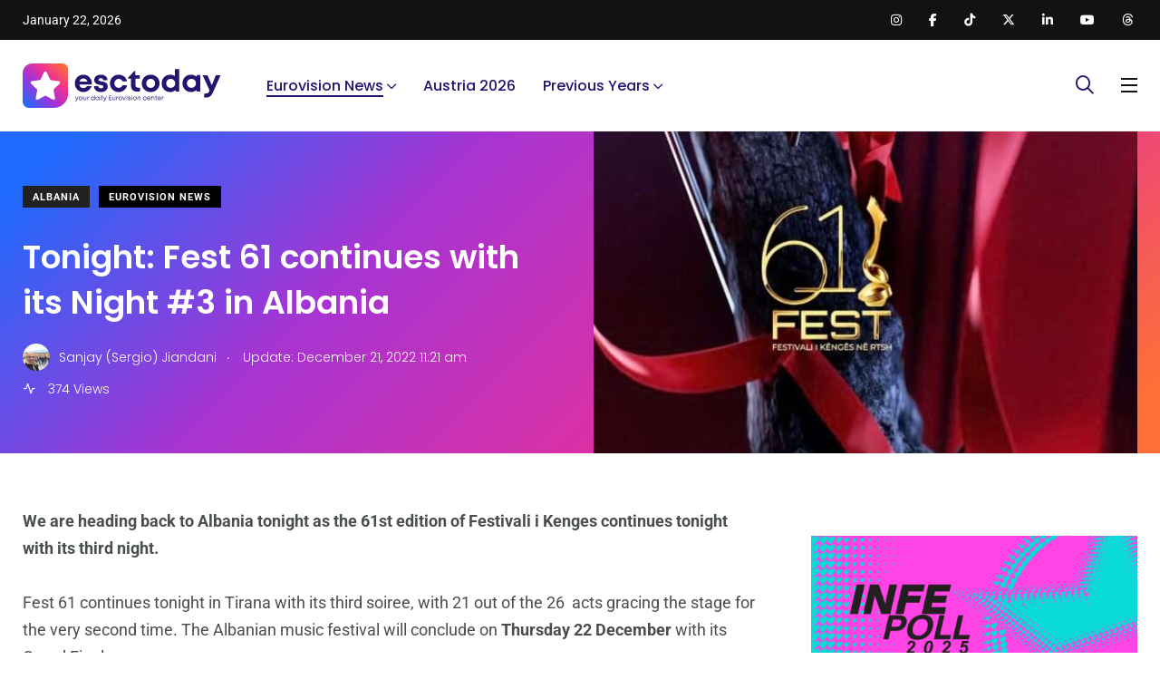

--- FILE ---
content_type: text/html; charset=UTF-8
request_url: https://esctoday.com/188783/tonight-fest-61-continues-with-its-night-3-in-albania/
body_size: 27396
content:
    <!doctype html>
<html lang="en-US">
    <head>
        <meta charset="UTF-8">
        <meta http-equiv="X-UA-Compatible" content="IE=edge">
        <meta name="viewport" content="width=device-width, initial-scale=1.0">
        <link rel="profile" href="https://gmpg.org/xfn/11">
        <link rel="pingback" href="https://esctoday.com/xmlrpc.php">
        <script async src="https://pagead2.googlesyndication.com/pagead/js/adsbygoogle.js?client=ca-pub-9026560490291275" crossorigin="anonymous"></script> 
        <meta name='robots' content='index, follow, max-image-preview:large, max-snippet:-1, max-video-preview:-1' />
	<style>img:is([sizes="auto" i], [sizes^="auto," i]) { contain-intrinsic-size: 3000px 1500px }</style>
	<noscript><style>#preloader{display:none;}</style></noscript><noscript><style>#preloader{display:none;}</style></noscript><!-- Google tag (gtag.js) consent mode dataLayer added by Site Kit -->
<script type="text/javascript" id="google_gtagjs-js-consent-mode-data-layer">
/* <![CDATA[ */
window.dataLayer = window.dataLayer || [];function gtag(){dataLayer.push(arguments);}
gtag('consent', 'default', {"ad_personalization":"denied","ad_storage":"denied","ad_user_data":"denied","analytics_storage":"denied","functionality_storage":"denied","security_storage":"denied","personalization_storage":"denied","region":["AT","BE","BG","CH","CY","CZ","DE","DK","EE","ES","FI","FR","GB","GR","HR","HU","IE","IS","IT","LI","LT","LU","LV","MT","NL","NO","PL","PT","RO","SE","SI","SK"],"wait_for_update":500});
window._googlesitekitConsentCategoryMap = {"statistics":["analytics_storage"],"marketing":["ad_storage","ad_user_data","ad_personalization"],"functional":["functionality_storage","security_storage"],"preferences":["personalization_storage"]};
window._googlesitekitConsents = {"ad_personalization":"denied","ad_storage":"denied","ad_user_data":"denied","analytics_storage":"denied","functionality_storage":"denied","security_storage":"denied","personalization_storage":"denied","region":["AT","BE","BG","CH","CY","CZ","DE","DK","EE","ES","FI","FR","GB","GR","HR","HU","IE","IS","IT","LI","LT","LU","LV","MT","NL","NO","PL","PT","RO","SE","SI","SK"],"wait_for_update":500};
/* ]]> */
</script>
<!-- End Google tag (gtag.js) consent mode dataLayer added by Site Kit -->

	<!-- This site is optimized with the Yoast SEO plugin v26.6 - https://yoast.com/wordpress/plugins/seo/ -->
	<title>Tonight: Fest 61 continues with its Night #3 in Albania</title>
	<meta name="description" content="Eurovision 2025 news: We are heading back to Albania tonight as the 61st edition of Festivali i Kenges continues tonight with its third night. Fest 61 continues tonight in" />
	<link rel="canonical" href="https://esctoday.com/188783/tonight-fest-61-continues-with-its-night-3-in-albania/" />
	<meta property="og:locale" content="en_US" />
	<meta property="og:type" content="article" />
	<meta property="og:title" content="Tonight: Fest 61 continues with its Night #3 in Albania" />
	<meta property="og:description" content="Eurovision 2025 news: We are heading back to Albania tonight as the 61st edition of Festivali i Kenges continues tonight with its third night. Fest 61 continues tonight in" />
	<meta property="og:url" content="https://esctoday.com/188783/tonight-fest-61-continues-with-its-night-3-in-albania/" />
	<meta property="og:site_name" content="Eurovision News, Polls and Information by ESCToday" />
	<meta property="article:publisher" content="https://facebook.com/esctoday" />
	<meta property="article:author" content="https://www.facebook.com/jiandani.sergio" />
	<meta property="article:published_time" content="2022-12-21T10:21:29+00:00" />
	<meta property="og:image" content="https://esctoday.com/wp-content/uploads/2022/12/wsi-imageoptim-fest-61.jpg" />
	<meta property="og:image:width" content="640" />
	<meta property="og:image:height" content="426" />
	<meta property="og:image:type" content="image/jpeg" />
	<meta name="author" content="Sanjay (Sergio) Jiandani" />
	<meta name="twitter:card" content="summary_large_image" />
	<meta name="twitter:creator" content="@https://twitter.com/sergiosanj1" />
	<meta name="twitter:site" content="@esctoday" />
	<meta name="twitter:label1" content="Written by" />
	<meta name="twitter:data1" content="Sanjay (Sergio) Jiandani" />
	<meta name="twitter:label2" content="Est. reading time" />
	<meta name="twitter:data2" content="2 minutes" />
	<script type="application/ld+json" class="yoast-schema-graph">{"@context":"https://schema.org","@graph":[{"@type":"Article","@id":"https://esctoday.com/188783/tonight-fest-61-continues-with-its-night-3-in-albania/#article","isPartOf":{"@id":"https://esctoday.com/188783/tonight-fest-61-continues-with-its-night-3-in-albania/"},"author":{"name":"Sanjay (Sergio) Jiandani","@id":"https://esctoday.com/#/schema/person/c77a353a636335d12ba0152d0b76beae"},"headline":"Tonight: Fest 61 continues with its Night #3 in Albania","datePublished":"2022-12-21T10:21:29+00:00","mainEntityOfPage":{"@id":"https://esctoday.com/188783/tonight-fest-61-continues-with-its-night-3-in-albania/"},"wordCount":322,"publisher":{"@id":"https://esctoday.com/#organization"},"image":{"@id":"https://esctoday.com/188783/tonight-fest-61-continues-with-its-night-3-in-albania/#primaryimage"},"thumbnailUrl":"https://esctoday.com/wp-content/uploads/2022/12/wsi-imageoptim-fest-61.jpg","keywords":["albania","eurovision","Festivali i Kenges 2022"],"articleSection":["Albania","Eurovision News"],"inLanguage":"en-US"},{"@type":"WebPage","@id":"https://esctoday.com/188783/tonight-fest-61-continues-with-its-night-3-in-albania/","url":"https://esctoday.com/188783/tonight-fest-61-continues-with-its-night-3-in-albania/","name":"Tonight: Fest 61 continues with its Night #3 in Albania","isPartOf":{"@id":"https://esctoday.com/#website"},"primaryImageOfPage":{"@id":"https://esctoday.com/188783/tonight-fest-61-continues-with-its-night-3-in-albania/#primaryimage"},"image":{"@id":"https://esctoday.com/188783/tonight-fest-61-continues-with-its-night-3-in-albania/#primaryimage"},"thumbnailUrl":"https://esctoday.com/wp-content/uploads/2022/12/wsi-imageoptim-fest-61.jpg","datePublished":"2022-12-21T10:21:29+00:00","description":"Eurovision 2025 news: We are heading back to Albania tonight as the 61st edition of Festivali i Kenges continues tonight with its third night. Fest 61 continues tonight in","breadcrumb":{"@id":"https://esctoday.com/188783/tonight-fest-61-continues-with-its-night-3-in-albania/#breadcrumb"},"inLanguage":"en-US","potentialAction":[{"@type":"ReadAction","target":["https://esctoday.com/188783/tonight-fest-61-continues-with-its-night-3-in-albania/"]}]},{"@type":"ImageObject","inLanguage":"en-US","@id":"https://esctoday.com/188783/tonight-fest-61-continues-with-its-night-3-in-albania/#primaryimage","url":"https://esctoday.com/wp-content/uploads/2022/12/wsi-imageoptim-fest-61.jpg","contentUrl":"https://esctoday.com/wp-content/uploads/2022/12/wsi-imageoptim-fest-61.jpg","width":640,"height":426},{"@type":"BreadcrumbList","@id":"https://esctoday.com/188783/tonight-fest-61-continues-with-its-night-3-in-albania/#breadcrumb","itemListElement":[{"@type":"ListItem","position":1,"name":"Home","item":"https://esctoday.com/"},{"@type":"ListItem","position":2,"name":"Tonight: Fest 61 continues with its Night #3 in Albania"}]},{"@type":"WebSite","@id":"https://esctoday.com/#website","url":"https://esctoday.com/","name":"Eurovision News, Polls and Information by ESCToday","description":"Your daily Eurovision news centre","publisher":{"@id":"https://esctoday.com/#organization"},"potentialAction":[{"@type":"SearchAction","target":{"@type":"EntryPoint","urlTemplate":"https://esctoday.com/?s={search_term_string}"},"query-input":{"@type":"PropertyValueSpecification","valueRequired":true,"valueName":"search_term_string"}}],"inLanguage":"en-US"},{"@type":"Organization","@id":"https://esctoday.com/#organization","name":"ESCToday","url":"https://esctoday.com/","logo":{"@type":"ImageObject","inLanguage":"en-US","@id":"https://esctoday.com/#/schema/logo/image/","url":"https://esctoday.com/wp-content/uploads/2021/10/wsi-imageoptim-logo-esctoday.png","contentUrl":"https://esctoday.com/wp-content/uploads/2021/10/wsi-imageoptim-logo-esctoday.png","width":316,"height":80,"caption":"ESCToday"},"image":{"@id":"https://esctoday.com/#/schema/logo/image/"},"sameAs":["https://facebook.com/esctoday","https://x.com/esctoday","https://instagram.com/esctoday","https://www.linkedin.com/company/506308","https://pinterest.com/esctoday","https://youtube.com/esctodaytv","https://twitter.com/esctoday"]},{"@type":"Person","@id":"https://esctoday.com/#/schema/person/c77a353a636335d12ba0152d0b76beae","name":"Sanjay (Sergio) Jiandani","image":{"@type":"ImageObject","inLanguage":"en-US","@id":"https://esctoday.com/#/schema/person/image/","url":"https://esctoday.com/wp-content/uploads/2017/11/wsi-imageoptim-VIENNA-2015-029.jpg","contentUrl":"https://esctoday.com/wp-content/uploads/2017/11/wsi-imageoptim-VIENNA-2015-029.jpg","caption":"Sanjay (Sergio) Jiandani"},"description":"Sanjay (Sergio) joined esctoday.com in December 2006 as an editor. He was appointed as the Head of Press of ESCToday.com in 2011. Hereafter in 2016 he was promoted as the Head of International Relations &amp; Communications at ESCToday. Sergio has covered the Eurovision Song Contest live 23 times since 2000, having worked for several international magazines and media outlets.","sameAs":["https://www.facebook.com/jiandani.sergio","https://es.linkedin.com/in/sanjay-jiandani-570284125","https://x.com/https://twitter.com/sergiosanj1"],"url":"https://esctoday.com/author/sanjay-jiandani/"}]}</script>
	<!-- / Yoast SEO plugin. -->


<link rel='dns-prefetch' href='//www.googletagmanager.com' />
<link rel='dns-prefetch' href='//fonts.googleapis.com' />
<link rel='dns-prefetch' href='//pagead2.googlesyndication.com' />
<link rel='dns-prefetch' href='//fundingchoicesmessages.google.com' />

<link rel="alternate" type="application/rss+xml" title="Eurovision News, Polls and Information by ESCToday &raquo; Feed" href="https://esctoday.com/feed/" />

<link rel='stylesheet' id='wp-block-library-css' href='https://esctoday.com/wp-includes/css/dist/block-library/style.min.css?ver=6.8.3' type='text/css' media='all' />
<style id='wp-block-library-theme-inline-css' type='text/css'>
.wp-block-audio :where(figcaption){color:#555;font-size:13px;text-align:center}.is-dark-theme .wp-block-audio :where(figcaption){color:#ffffffa6}.wp-block-audio{margin:0 0 1em}.wp-block-code{border:1px solid #ccc;border-radius:4px;font-family:Menlo,Consolas,monaco,monospace;padding:.8em 1em}.wp-block-embed :where(figcaption){color:#555;font-size:13px;text-align:center}.is-dark-theme .wp-block-embed :where(figcaption){color:#ffffffa6}.wp-block-embed{margin:0 0 1em}.blocks-gallery-caption{color:#555;font-size:13px;text-align:center}.is-dark-theme .blocks-gallery-caption{color:#ffffffa6}:root :where(.wp-block-image figcaption){color:#555;font-size:13px;text-align:center}.is-dark-theme :root :where(.wp-block-image figcaption){color:#ffffffa6}.wp-block-image{margin:0 0 1em}.wp-block-pullquote{border-bottom:4px solid;border-top:4px solid;color:currentColor;margin-bottom:1.75em}.wp-block-pullquote cite,.wp-block-pullquote footer,.wp-block-pullquote__citation{color:currentColor;font-size:.8125em;font-style:normal;text-transform:uppercase}.wp-block-quote{border-left:.25em solid;margin:0 0 1.75em;padding-left:1em}.wp-block-quote cite,.wp-block-quote footer{color:currentColor;font-size:.8125em;font-style:normal;position:relative}.wp-block-quote:where(.has-text-align-right){border-left:none;border-right:.25em solid;padding-left:0;padding-right:1em}.wp-block-quote:where(.has-text-align-center){border:none;padding-left:0}.wp-block-quote.is-large,.wp-block-quote.is-style-large,.wp-block-quote:where(.is-style-plain){border:none}.wp-block-search .wp-block-search__label{font-weight:700}.wp-block-search__button{border:1px solid #ccc;padding:.375em .625em}:where(.wp-block-group.has-background){padding:1.25em 2.375em}.wp-block-separator.has-css-opacity{opacity:.4}.wp-block-separator{border:none;border-bottom:2px solid;margin-left:auto;margin-right:auto}.wp-block-separator.has-alpha-channel-opacity{opacity:1}.wp-block-separator:not(.is-style-wide):not(.is-style-dots){width:100px}.wp-block-separator.has-background:not(.is-style-dots){border-bottom:none;height:1px}.wp-block-separator.has-background:not(.is-style-wide):not(.is-style-dots){height:2px}.wp-block-table{margin:0 0 1em}.wp-block-table td,.wp-block-table th{word-break:normal}.wp-block-table :where(figcaption){color:#555;font-size:13px;text-align:center}.is-dark-theme .wp-block-table :where(figcaption){color:#ffffffa6}.wp-block-video :where(figcaption){color:#555;font-size:13px;text-align:center}.is-dark-theme .wp-block-video :where(figcaption){color:#ffffffa6}.wp-block-video{margin:0 0 1em}:root :where(.wp-block-template-part.has-background){margin-bottom:0;margin-top:0;padding:1.25em 2.375em}
</style>
<style id='classic-theme-styles-inline-css' type='text/css'>
/*! This file is auto-generated */
.wp-block-button__link{color:#fff;background-color:#32373c;border-radius:9999px;box-shadow:none;text-decoration:none;padding:calc(.667em + 2px) calc(1.333em + 2px);font-size:1.125em}.wp-block-file__button{background:#32373c;color:#fff;text-decoration:none}
</style>
<link rel='stylesheet' id='wp-components-css' href='https://esctoday.com/wp-includes/css/dist/components/style.min.css?ver=6.8.3' type='text/css' media='all' />
<link rel='stylesheet' id='wp-preferences-css' href='https://esctoday.com/wp-includes/css/dist/preferences/style.min.css?ver=6.8.3' type='text/css' media='all' />
<link rel='stylesheet' id='wp-block-editor-css' href='https://esctoday.com/wp-includes/css/dist/block-editor/style.min.css?ver=6.8.3' type='text/css' media='all' />
<link rel='stylesheet' id='wp-reusable-blocks-css' href='https://esctoday.com/wp-includes/css/dist/reusable-blocks/style.min.css?ver=6.8.3' type='text/css' media='all' />
<link rel='stylesheet' id='wp-patterns-css' href='https://esctoday.com/wp-includes/css/dist/patterns/style.min.css?ver=6.8.3' type='text/css' media='all' />
<link rel='stylesheet' id='wp-editor-css' href='https://esctoday.com/wp-includes/css/dist/editor/style.min.css?ver=6.8.3' type='text/css' media='all' />
<link rel='stylesheet' id='arena_block-cgb-style-css-css' href='https://esctoday.com/wp-content/plugins/arena-liveblog-and-chat-tool/gutenberg/arena-block/dist/blocks.style.build.css' type='text/css' media='all' />
<link rel='stylesheet' id='mpp_gutenberg-css' href='https://esctoday.com/wp-content/plugins/metronet-profile-picture/dist/blocks.style.build.css?ver=2.6.3' type='text/css' media='all' />
<style id='global-styles-inline-css' type='text/css'>
:root{--wp--preset--aspect-ratio--square: 1;--wp--preset--aspect-ratio--4-3: 4/3;--wp--preset--aspect-ratio--3-4: 3/4;--wp--preset--aspect-ratio--3-2: 3/2;--wp--preset--aspect-ratio--2-3: 2/3;--wp--preset--aspect-ratio--16-9: 16/9;--wp--preset--aspect-ratio--9-16: 9/16;--wp--preset--color--black: #000000;--wp--preset--color--cyan-bluish-gray: #abb8c3;--wp--preset--color--white: #ffffff;--wp--preset--color--pale-pink: #f78da7;--wp--preset--color--vivid-red: #cf2e2e;--wp--preset--color--luminous-vivid-orange: #ff6900;--wp--preset--color--luminous-vivid-amber: #fcb900;--wp--preset--color--light-green-cyan: #7bdcb5;--wp--preset--color--vivid-green-cyan: #00d084;--wp--preset--color--pale-cyan-blue: #8ed1fc;--wp--preset--color--vivid-cyan-blue: #0693e3;--wp--preset--color--vivid-purple: #9b51e0;--wp--preset--color--light-grayish-magenta: #FF9500;--wp--preset--color--strong-magenta: #FF2C54;--wp--preset--color--very-light-gray: #ffffff;--wp--preset--color--very-dark-gray: #6B7074;--wp--preset--gradient--vivid-cyan-blue-to-vivid-purple: linear-gradient(135deg,rgba(6,147,227,1) 0%,rgb(155,81,224) 100%);--wp--preset--gradient--light-green-cyan-to-vivid-green-cyan: linear-gradient(135deg,rgb(122,220,180) 0%,rgb(0,208,130) 100%);--wp--preset--gradient--luminous-vivid-amber-to-luminous-vivid-orange: linear-gradient(135deg,rgba(252,185,0,1) 0%,rgba(255,105,0,1) 100%);--wp--preset--gradient--luminous-vivid-orange-to-vivid-red: linear-gradient(135deg,rgba(255,105,0,1) 0%,rgb(207,46,46) 100%);--wp--preset--gradient--very-light-gray-to-cyan-bluish-gray: linear-gradient(135deg,rgb(238,238,238) 0%,rgb(169,184,195) 100%);--wp--preset--gradient--cool-to-warm-spectrum: linear-gradient(135deg,rgb(74,234,220) 0%,rgb(151,120,209) 20%,rgb(207,42,186) 40%,rgb(238,44,130) 60%,rgb(251,105,98) 80%,rgb(254,248,76) 100%);--wp--preset--gradient--blush-light-purple: linear-gradient(135deg,rgb(255,206,236) 0%,rgb(152,150,240) 100%);--wp--preset--gradient--blush-bordeaux: linear-gradient(135deg,rgb(254,205,165) 0%,rgb(254,45,45) 50%,rgb(107,0,62) 100%);--wp--preset--gradient--luminous-dusk: linear-gradient(135deg,rgb(255,203,112) 0%,rgb(199,81,192) 50%,rgb(65,88,208) 100%);--wp--preset--gradient--pale-ocean: linear-gradient(135deg,rgb(255,245,203) 0%,rgb(182,227,212) 50%,rgb(51,167,181) 100%);--wp--preset--gradient--electric-grass: linear-gradient(135deg,rgb(202,248,128) 0%,rgb(113,206,126) 100%);--wp--preset--gradient--midnight: linear-gradient(135deg,rgb(2,3,129) 0%,rgb(40,116,252) 100%);--wp--preset--font-size--small: 12px;--wp--preset--font-size--medium: 20px;--wp--preset--font-size--large: 36px;--wp--preset--font-size--x-large: 42px;--wp--preset--font-size--normal: 16px;--wp--preset--font-size--huge: 50px;--wp--preset--spacing--20: 0.44rem;--wp--preset--spacing--30: 0.67rem;--wp--preset--spacing--40: 1rem;--wp--preset--spacing--50: 1.5rem;--wp--preset--spacing--60: 2.25rem;--wp--preset--spacing--70: 3.38rem;--wp--preset--spacing--80: 5.06rem;--wp--preset--shadow--natural: 6px 6px 9px rgba(0, 0, 0, 0.2);--wp--preset--shadow--deep: 12px 12px 50px rgba(0, 0, 0, 0.4);--wp--preset--shadow--sharp: 6px 6px 0px rgba(0, 0, 0, 0.2);--wp--preset--shadow--outlined: 6px 6px 0px -3px rgba(255, 255, 255, 1), 6px 6px rgba(0, 0, 0, 1);--wp--preset--shadow--crisp: 6px 6px 0px rgba(0, 0, 0, 1);}:where(.is-layout-flex){gap: 0.5em;}:where(.is-layout-grid){gap: 0.5em;}body .is-layout-flex{display: flex;}.is-layout-flex{flex-wrap: wrap;align-items: center;}.is-layout-flex > :is(*, div){margin: 0;}body .is-layout-grid{display: grid;}.is-layout-grid > :is(*, div){margin: 0;}:where(.wp-block-columns.is-layout-flex){gap: 2em;}:where(.wp-block-columns.is-layout-grid){gap: 2em;}:where(.wp-block-post-template.is-layout-flex){gap: 1.25em;}:where(.wp-block-post-template.is-layout-grid){gap: 1.25em;}.has-black-color{color: var(--wp--preset--color--black) !important;}.has-cyan-bluish-gray-color{color: var(--wp--preset--color--cyan-bluish-gray) !important;}.has-white-color{color: var(--wp--preset--color--white) !important;}.has-pale-pink-color{color: var(--wp--preset--color--pale-pink) !important;}.has-vivid-red-color{color: var(--wp--preset--color--vivid-red) !important;}.has-luminous-vivid-orange-color{color: var(--wp--preset--color--luminous-vivid-orange) !important;}.has-luminous-vivid-amber-color{color: var(--wp--preset--color--luminous-vivid-amber) !important;}.has-light-green-cyan-color{color: var(--wp--preset--color--light-green-cyan) !important;}.has-vivid-green-cyan-color{color: var(--wp--preset--color--vivid-green-cyan) !important;}.has-pale-cyan-blue-color{color: var(--wp--preset--color--pale-cyan-blue) !important;}.has-vivid-cyan-blue-color{color: var(--wp--preset--color--vivid-cyan-blue) !important;}.has-vivid-purple-color{color: var(--wp--preset--color--vivid-purple) !important;}.has-black-background-color{background-color: var(--wp--preset--color--black) !important;}.has-cyan-bluish-gray-background-color{background-color: var(--wp--preset--color--cyan-bluish-gray) !important;}.has-white-background-color{background-color: var(--wp--preset--color--white) !important;}.has-pale-pink-background-color{background-color: var(--wp--preset--color--pale-pink) !important;}.has-vivid-red-background-color{background-color: var(--wp--preset--color--vivid-red) !important;}.has-luminous-vivid-orange-background-color{background-color: var(--wp--preset--color--luminous-vivid-orange) !important;}.has-luminous-vivid-amber-background-color{background-color: var(--wp--preset--color--luminous-vivid-amber) !important;}.has-light-green-cyan-background-color{background-color: var(--wp--preset--color--light-green-cyan) !important;}.has-vivid-green-cyan-background-color{background-color: var(--wp--preset--color--vivid-green-cyan) !important;}.has-pale-cyan-blue-background-color{background-color: var(--wp--preset--color--pale-cyan-blue) !important;}.has-vivid-cyan-blue-background-color{background-color: var(--wp--preset--color--vivid-cyan-blue) !important;}.has-vivid-purple-background-color{background-color: var(--wp--preset--color--vivid-purple) !important;}.has-black-border-color{border-color: var(--wp--preset--color--black) !important;}.has-cyan-bluish-gray-border-color{border-color: var(--wp--preset--color--cyan-bluish-gray) !important;}.has-white-border-color{border-color: var(--wp--preset--color--white) !important;}.has-pale-pink-border-color{border-color: var(--wp--preset--color--pale-pink) !important;}.has-vivid-red-border-color{border-color: var(--wp--preset--color--vivid-red) !important;}.has-luminous-vivid-orange-border-color{border-color: var(--wp--preset--color--luminous-vivid-orange) !important;}.has-luminous-vivid-amber-border-color{border-color: var(--wp--preset--color--luminous-vivid-amber) !important;}.has-light-green-cyan-border-color{border-color: var(--wp--preset--color--light-green-cyan) !important;}.has-vivid-green-cyan-border-color{border-color: var(--wp--preset--color--vivid-green-cyan) !important;}.has-pale-cyan-blue-border-color{border-color: var(--wp--preset--color--pale-cyan-blue) !important;}.has-vivid-cyan-blue-border-color{border-color: var(--wp--preset--color--vivid-cyan-blue) !important;}.has-vivid-purple-border-color{border-color: var(--wp--preset--color--vivid-purple) !important;}.has-vivid-cyan-blue-to-vivid-purple-gradient-background{background: var(--wp--preset--gradient--vivid-cyan-blue-to-vivid-purple) !important;}.has-light-green-cyan-to-vivid-green-cyan-gradient-background{background: var(--wp--preset--gradient--light-green-cyan-to-vivid-green-cyan) !important;}.has-luminous-vivid-amber-to-luminous-vivid-orange-gradient-background{background: var(--wp--preset--gradient--luminous-vivid-amber-to-luminous-vivid-orange) !important;}.has-luminous-vivid-orange-to-vivid-red-gradient-background{background: var(--wp--preset--gradient--luminous-vivid-orange-to-vivid-red) !important;}.has-very-light-gray-to-cyan-bluish-gray-gradient-background{background: var(--wp--preset--gradient--very-light-gray-to-cyan-bluish-gray) !important;}.has-cool-to-warm-spectrum-gradient-background{background: var(--wp--preset--gradient--cool-to-warm-spectrum) !important;}.has-blush-light-purple-gradient-background{background: var(--wp--preset--gradient--blush-light-purple) !important;}.has-blush-bordeaux-gradient-background{background: var(--wp--preset--gradient--blush-bordeaux) !important;}.has-luminous-dusk-gradient-background{background: var(--wp--preset--gradient--luminous-dusk) !important;}.has-pale-ocean-gradient-background{background: var(--wp--preset--gradient--pale-ocean) !important;}.has-electric-grass-gradient-background{background: var(--wp--preset--gradient--electric-grass) !important;}.has-midnight-gradient-background{background: var(--wp--preset--gradient--midnight) !important;}.has-small-font-size{font-size: var(--wp--preset--font-size--small) !important;}.has-medium-font-size{font-size: var(--wp--preset--font-size--medium) !important;}.has-large-font-size{font-size: var(--wp--preset--font-size--large) !important;}.has-x-large-font-size{font-size: var(--wp--preset--font-size--x-large) !important;}
:where(.wp-block-post-template.is-layout-flex){gap: 1.25em;}:where(.wp-block-post-template.is-layout-grid){gap: 1.25em;}
:where(.wp-block-columns.is-layout-flex){gap: 2em;}:where(.wp-block-columns.is-layout-grid){gap: 2em;}
:root :where(.wp-block-pullquote){font-size: 1.5em;line-height: 1.6;}
</style>
<link rel='stylesheet' id='qi-addons-for-elementor-grid-style-css' href='https://esctoday.com/wp-content/plugins/qi-addons-for-elementor/assets/css/grid.min.css?ver=1.9.5' type='text/css' media='all' />
<link rel='stylesheet' id='qi-addons-for-elementor-helper-parts-style-css' href='https://esctoday.com/wp-content/plugins/qi-addons-for-elementor/assets/css/helper-parts.min.css?ver=1.9.5' type='text/css' media='all' />
<link rel='stylesheet' id='qi-addons-for-elementor-style-css' href='https://esctoday.com/wp-content/plugins/qi-addons-for-elementor/assets/css/main.min.css?ver=1.9.5' type='text/css' media='all' />
<link rel='stylesheet' id='parent-style-css' href='https://esctoday.com/wp-content/themes/papr/style.css?ver=6.8.3' type='text/css' media='all' />
<link rel='stylesheet' id='papr-child-style-css' href='https://esctoday.com/wp-content/themes/papr-child/style.css?ver=6.8.3' type='text/css' media='all' />
<link rel='stylesheet' id='swiper-css' href='https://esctoday.com/wp-content/plugins/qi-addons-for-elementor/assets/plugins/swiper/8.4.5/swiper.min.css?ver=8.4.5' type='text/css' media='all' />
<link rel='stylesheet' id='my_switcher-css' href='https://esctoday.com/wp-content/themes/papr/assets/css/my_switcher.css?ver=1.0.1' type='text/css' media='all' />
<link rel='stylesheet' id='font-awesome-css' href='https://esctoday.com/wp-content/themes/papr/assets/css/all.min.css?ver=1.0.1' type='text/css' media='all' />
<style type="text/css">@font-face {font-family:Poppins;font-style:normal;font-weight:300;src:url(/cf-fonts/s/poppins/5.0.11/latin-ext/300/normal.woff2);unicode-range:U+0100-02AF,U+0304,U+0308,U+0329,U+1E00-1E9F,U+1EF2-1EFF,U+2020,U+20A0-20AB,U+20AD-20CF,U+2113,U+2C60-2C7F,U+A720-A7FF;font-display:swap;}@font-face {font-family:Poppins;font-style:normal;font-weight:300;src:url(/cf-fonts/s/poppins/5.0.11/devanagari/300/normal.woff2);unicode-range:U+0900-097F,U+1CD0-1CF9,U+200C-200D,U+20A8,U+20B9,U+25CC,U+A830-A839,U+A8E0-A8FF;font-display:swap;}@font-face {font-family:Poppins;font-style:normal;font-weight:300;src:url(/cf-fonts/s/poppins/5.0.11/latin/300/normal.woff2);unicode-range:U+0000-00FF,U+0131,U+0152-0153,U+02BB-02BC,U+02C6,U+02DA,U+02DC,U+0304,U+0308,U+0329,U+2000-206F,U+2074,U+20AC,U+2122,U+2191,U+2193,U+2212,U+2215,U+FEFF,U+FFFD;font-display:swap;}@font-face {font-family:Poppins;font-style:italic;font-weight:300;src:url(/cf-fonts/s/poppins/5.0.11/latin-ext/300/italic.woff2);unicode-range:U+0100-02AF,U+0304,U+0308,U+0329,U+1E00-1E9F,U+1EF2-1EFF,U+2020,U+20A0-20AB,U+20AD-20CF,U+2113,U+2C60-2C7F,U+A720-A7FF;font-display:swap;}@font-face {font-family:Poppins;font-style:italic;font-weight:300;src:url(/cf-fonts/s/poppins/5.0.11/devanagari/300/italic.woff2);unicode-range:U+0900-097F,U+1CD0-1CF9,U+200C-200D,U+20A8,U+20B9,U+25CC,U+A830-A839,U+A8E0-A8FF;font-display:swap;}@font-face {font-family:Poppins;font-style:italic;font-weight:300;src:url(/cf-fonts/s/poppins/5.0.11/latin/300/italic.woff2);unicode-range:U+0000-00FF,U+0131,U+0152-0153,U+02BB-02BC,U+02C6,U+02DA,U+02DC,U+0304,U+0308,U+0329,U+2000-206F,U+2074,U+20AC,U+2122,U+2191,U+2193,U+2212,U+2215,U+FEFF,U+FFFD;font-display:swap;}@font-face {font-family:Poppins;font-style:normal;font-weight:400;src:url(/cf-fonts/s/poppins/5.0.11/latin-ext/400/normal.woff2);unicode-range:U+0100-02AF,U+0304,U+0308,U+0329,U+1E00-1E9F,U+1EF2-1EFF,U+2020,U+20A0-20AB,U+20AD-20CF,U+2113,U+2C60-2C7F,U+A720-A7FF;font-display:swap;}@font-face {font-family:Poppins;font-style:normal;font-weight:400;src:url(/cf-fonts/s/poppins/5.0.11/devanagari/400/normal.woff2);unicode-range:U+0900-097F,U+1CD0-1CF9,U+200C-200D,U+20A8,U+20B9,U+25CC,U+A830-A839,U+A8E0-A8FF;font-display:swap;}@font-face {font-family:Poppins;font-style:normal;font-weight:400;src:url(/cf-fonts/s/poppins/5.0.11/latin/400/normal.woff2);unicode-range:U+0000-00FF,U+0131,U+0152-0153,U+02BB-02BC,U+02C6,U+02DA,U+02DC,U+0304,U+0308,U+0329,U+2000-206F,U+2074,U+20AC,U+2122,U+2191,U+2193,U+2212,U+2215,U+FEFF,U+FFFD;font-display:swap;}@font-face {font-family:Poppins;font-style:italic;font-weight:400;src:url(/cf-fonts/s/poppins/5.0.11/latin/400/italic.woff2);unicode-range:U+0000-00FF,U+0131,U+0152-0153,U+02BB-02BC,U+02C6,U+02DA,U+02DC,U+0304,U+0308,U+0329,U+2000-206F,U+2074,U+20AC,U+2122,U+2191,U+2193,U+2212,U+2215,U+FEFF,U+FFFD;font-display:swap;}@font-face {font-family:Poppins;font-style:italic;font-weight:400;src:url(/cf-fonts/s/poppins/5.0.11/latin-ext/400/italic.woff2);unicode-range:U+0100-02AF,U+0304,U+0308,U+0329,U+1E00-1E9F,U+1EF2-1EFF,U+2020,U+20A0-20AB,U+20AD-20CF,U+2113,U+2C60-2C7F,U+A720-A7FF;font-display:swap;}@font-face {font-family:Poppins;font-style:italic;font-weight:400;src:url(/cf-fonts/s/poppins/5.0.11/devanagari/400/italic.woff2);unicode-range:U+0900-097F,U+1CD0-1CF9,U+200C-200D,U+20A8,U+20B9,U+25CC,U+A830-A839,U+A8E0-A8FF;font-display:swap;}@font-face {font-family:Poppins;font-style:normal;font-weight:500;src:url(/cf-fonts/s/poppins/5.0.11/latin-ext/500/normal.woff2);unicode-range:U+0100-02AF,U+0304,U+0308,U+0329,U+1E00-1E9F,U+1EF2-1EFF,U+2020,U+20A0-20AB,U+20AD-20CF,U+2113,U+2C60-2C7F,U+A720-A7FF;font-display:swap;}@font-face {font-family:Poppins;font-style:normal;font-weight:500;src:url(/cf-fonts/s/poppins/5.0.11/devanagari/500/normal.woff2);unicode-range:U+0900-097F,U+1CD0-1CF9,U+200C-200D,U+20A8,U+20B9,U+25CC,U+A830-A839,U+A8E0-A8FF;font-display:swap;}@font-face {font-family:Poppins;font-style:normal;font-weight:500;src:url(/cf-fonts/s/poppins/5.0.11/latin/500/normal.woff2);unicode-range:U+0000-00FF,U+0131,U+0152-0153,U+02BB-02BC,U+02C6,U+02DA,U+02DC,U+0304,U+0308,U+0329,U+2000-206F,U+2074,U+20AC,U+2122,U+2191,U+2193,U+2212,U+2215,U+FEFF,U+FFFD;font-display:swap;}@font-face {font-family:Poppins;font-style:italic;font-weight:500;src:url(/cf-fonts/s/poppins/5.0.11/latin/500/italic.woff2);unicode-range:U+0000-00FF,U+0131,U+0152-0153,U+02BB-02BC,U+02C6,U+02DA,U+02DC,U+0304,U+0308,U+0329,U+2000-206F,U+2074,U+20AC,U+2122,U+2191,U+2193,U+2212,U+2215,U+FEFF,U+FFFD;font-display:swap;}@font-face {font-family:Poppins;font-style:italic;font-weight:500;src:url(/cf-fonts/s/poppins/5.0.11/latin-ext/500/italic.woff2);unicode-range:U+0100-02AF,U+0304,U+0308,U+0329,U+1E00-1E9F,U+1EF2-1EFF,U+2020,U+20A0-20AB,U+20AD-20CF,U+2113,U+2C60-2C7F,U+A720-A7FF;font-display:swap;}@font-face {font-family:Poppins;font-style:italic;font-weight:500;src:url(/cf-fonts/s/poppins/5.0.11/devanagari/500/italic.woff2);unicode-range:U+0900-097F,U+1CD0-1CF9,U+200C-200D,U+20A8,U+20B9,U+25CC,U+A830-A839,U+A8E0-A8FF;font-display:swap;}@font-face {font-family:Poppins;font-style:normal;font-weight:600;src:url(/cf-fonts/s/poppins/5.0.11/devanagari/600/normal.woff2);unicode-range:U+0900-097F,U+1CD0-1CF9,U+200C-200D,U+20A8,U+20B9,U+25CC,U+A830-A839,U+A8E0-A8FF;font-display:swap;}@font-face {font-family:Poppins;font-style:normal;font-weight:600;src:url(/cf-fonts/s/poppins/5.0.11/latin-ext/600/normal.woff2);unicode-range:U+0100-02AF,U+0304,U+0308,U+0329,U+1E00-1E9F,U+1EF2-1EFF,U+2020,U+20A0-20AB,U+20AD-20CF,U+2113,U+2C60-2C7F,U+A720-A7FF;font-display:swap;}@font-face {font-family:Poppins;font-style:normal;font-weight:600;src:url(/cf-fonts/s/poppins/5.0.11/latin/600/normal.woff2);unicode-range:U+0000-00FF,U+0131,U+0152-0153,U+02BB-02BC,U+02C6,U+02DA,U+02DC,U+0304,U+0308,U+0329,U+2000-206F,U+2074,U+20AC,U+2122,U+2191,U+2193,U+2212,U+2215,U+FEFF,U+FFFD;font-display:swap;}@font-face {font-family:Poppins;font-style:italic;font-weight:600;src:url(/cf-fonts/s/poppins/5.0.11/latin-ext/600/italic.woff2);unicode-range:U+0100-02AF,U+0304,U+0308,U+0329,U+1E00-1E9F,U+1EF2-1EFF,U+2020,U+20A0-20AB,U+20AD-20CF,U+2113,U+2C60-2C7F,U+A720-A7FF;font-display:swap;}@font-face {font-family:Poppins;font-style:italic;font-weight:600;src:url(/cf-fonts/s/poppins/5.0.11/devanagari/600/italic.woff2);unicode-range:U+0900-097F,U+1CD0-1CF9,U+200C-200D,U+20A8,U+20B9,U+25CC,U+A830-A839,U+A8E0-A8FF;font-display:swap;}@font-face {font-family:Poppins;font-style:italic;font-weight:600;src:url(/cf-fonts/s/poppins/5.0.11/latin/600/italic.woff2);unicode-range:U+0000-00FF,U+0131,U+0152-0153,U+02BB-02BC,U+02C6,U+02DA,U+02DC,U+0304,U+0308,U+0329,U+2000-206F,U+2074,U+20AC,U+2122,U+2191,U+2193,U+2212,U+2215,U+FEFF,U+FFFD;font-display:swap;}@font-face {font-family:Poppins;font-style:normal;font-weight:700;src:url(/cf-fonts/s/poppins/5.0.11/latin/700/normal.woff2);unicode-range:U+0000-00FF,U+0131,U+0152-0153,U+02BB-02BC,U+02C6,U+02DA,U+02DC,U+0304,U+0308,U+0329,U+2000-206F,U+2074,U+20AC,U+2122,U+2191,U+2193,U+2212,U+2215,U+FEFF,U+FFFD;font-display:swap;}@font-face {font-family:Poppins;font-style:normal;font-weight:700;src:url(/cf-fonts/s/poppins/5.0.11/devanagari/700/normal.woff2);unicode-range:U+0900-097F,U+1CD0-1CF9,U+200C-200D,U+20A8,U+20B9,U+25CC,U+A830-A839,U+A8E0-A8FF;font-display:swap;}@font-face {font-family:Poppins;font-style:normal;font-weight:700;src:url(/cf-fonts/s/poppins/5.0.11/latin-ext/700/normal.woff2);unicode-range:U+0100-02AF,U+0304,U+0308,U+0329,U+1E00-1E9F,U+1EF2-1EFF,U+2020,U+20A0-20AB,U+20AD-20CF,U+2113,U+2C60-2C7F,U+A720-A7FF;font-display:swap;}@font-face {font-family:Poppins;font-style:italic;font-weight:700;src:url(/cf-fonts/s/poppins/5.0.11/latin/700/italic.woff2);unicode-range:U+0000-00FF,U+0131,U+0152-0153,U+02BB-02BC,U+02C6,U+02DA,U+02DC,U+0304,U+0308,U+0329,U+2000-206F,U+2074,U+20AC,U+2122,U+2191,U+2193,U+2212,U+2215,U+FEFF,U+FFFD;font-display:swap;}@font-face {font-family:Poppins;font-style:italic;font-weight:700;src:url(/cf-fonts/s/poppins/5.0.11/devanagari/700/italic.woff2);unicode-range:U+0900-097F,U+1CD0-1CF9,U+200C-200D,U+20A8,U+20B9,U+25CC,U+A830-A839,U+A8E0-A8FF;font-display:swap;}@font-face {font-family:Poppins;font-style:italic;font-weight:700;src:url(/cf-fonts/s/poppins/5.0.11/latin-ext/700/italic.woff2);unicode-range:U+0100-02AF,U+0304,U+0308,U+0329,U+1E00-1E9F,U+1EF2-1EFF,U+2020,U+20A0-20AB,U+20AD-20CF,U+2113,U+2C60-2C7F,U+A720-A7FF;font-display:swap;}@font-face {font-family:Poppins;font-style:normal;font-weight:800;src:url(/cf-fonts/s/poppins/5.0.11/latin-ext/800/normal.woff2);unicode-range:U+0100-02AF,U+0304,U+0308,U+0329,U+1E00-1E9F,U+1EF2-1EFF,U+2020,U+20A0-20AB,U+20AD-20CF,U+2113,U+2C60-2C7F,U+A720-A7FF;font-display:swap;}@font-face {font-family:Poppins;font-style:normal;font-weight:800;src:url(/cf-fonts/s/poppins/5.0.11/devanagari/800/normal.woff2);unicode-range:U+0900-097F,U+1CD0-1CF9,U+200C-200D,U+20A8,U+20B9,U+25CC,U+A830-A839,U+A8E0-A8FF;font-display:swap;}@font-face {font-family:Poppins;font-style:normal;font-weight:800;src:url(/cf-fonts/s/poppins/5.0.11/latin/800/normal.woff2);unicode-range:U+0000-00FF,U+0131,U+0152-0153,U+02BB-02BC,U+02C6,U+02DA,U+02DC,U+0304,U+0308,U+0329,U+2000-206F,U+2074,U+20AC,U+2122,U+2191,U+2193,U+2212,U+2215,U+FEFF,U+FFFD;font-display:swap;}@font-face {font-family:Poppins;font-style:italic;font-weight:800;src:url(/cf-fonts/s/poppins/5.0.11/devanagari/800/italic.woff2);unicode-range:U+0900-097F,U+1CD0-1CF9,U+200C-200D,U+20A8,U+20B9,U+25CC,U+A830-A839,U+A8E0-A8FF;font-display:swap;}@font-face {font-family:Poppins;font-style:italic;font-weight:800;src:url(/cf-fonts/s/poppins/5.0.11/latin/800/italic.woff2);unicode-range:U+0000-00FF,U+0131,U+0152-0153,U+02BB-02BC,U+02C6,U+02DA,U+02DC,U+0304,U+0308,U+0329,U+2000-206F,U+2074,U+20AC,U+2122,U+2191,U+2193,U+2212,U+2215,U+FEFF,U+FFFD;font-display:swap;}@font-face {font-family:Poppins;font-style:italic;font-weight:800;src:url(/cf-fonts/s/poppins/5.0.11/latin-ext/800/italic.woff2);unicode-range:U+0100-02AF,U+0304,U+0308,U+0329,U+1E00-1E9F,U+1EF2-1EFF,U+2020,U+20A0-20AB,U+20AD-20CF,U+2113,U+2C60-2C7F,U+A720-A7FF;font-display:swap;}@font-face {font-family:Poppins;font-style:normal;font-weight:900;src:url(/cf-fonts/s/poppins/5.0.11/latin/900/normal.woff2);unicode-range:U+0000-00FF,U+0131,U+0152-0153,U+02BB-02BC,U+02C6,U+02DA,U+02DC,U+0304,U+0308,U+0329,U+2000-206F,U+2074,U+20AC,U+2122,U+2191,U+2193,U+2212,U+2215,U+FEFF,U+FFFD;font-display:swap;}@font-face {font-family:Poppins;font-style:normal;font-weight:900;src:url(/cf-fonts/s/poppins/5.0.11/devanagari/900/normal.woff2);unicode-range:U+0900-097F,U+1CD0-1CF9,U+200C-200D,U+20A8,U+20B9,U+25CC,U+A830-A839,U+A8E0-A8FF;font-display:swap;}@font-face {font-family:Poppins;font-style:normal;font-weight:900;src:url(/cf-fonts/s/poppins/5.0.11/latin-ext/900/normal.woff2);unicode-range:U+0100-02AF,U+0304,U+0308,U+0329,U+1E00-1E9F,U+1EF2-1EFF,U+2020,U+20A0-20AB,U+20AD-20CF,U+2113,U+2C60-2C7F,U+A720-A7FF;font-display:swap;}@font-face {font-family:Roboto;font-style:normal;font-weight:300;src:url(/cf-fonts/s/roboto/5.0.11/latin/300/normal.woff2);unicode-range:U+0000-00FF,U+0131,U+0152-0153,U+02BB-02BC,U+02C6,U+02DA,U+02DC,U+0304,U+0308,U+0329,U+2000-206F,U+2074,U+20AC,U+2122,U+2191,U+2193,U+2212,U+2215,U+FEFF,U+FFFD;font-display:swap;}@font-face {font-family:Roboto;font-style:normal;font-weight:300;src:url(/cf-fonts/s/roboto/5.0.11/cyrillic-ext/300/normal.woff2);unicode-range:U+0460-052F,U+1C80-1C88,U+20B4,U+2DE0-2DFF,U+A640-A69F,U+FE2E-FE2F;font-display:swap;}@font-face {font-family:Roboto;font-style:normal;font-weight:300;src:url(/cf-fonts/s/roboto/5.0.11/greek/300/normal.woff2);unicode-range:U+0370-03FF;font-display:swap;}@font-face {font-family:Roboto;font-style:normal;font-weight:300;src:url(/cf-fonts/s/roboto/5.0.11/latin-ext/300/normal.woff2);unicode-range:U+0100-02AF,U+0304,U+0308,U+0329,U+1E00-1E9F,U+1EF2-1EFF,U+2020,U+20A0-20AB,U+20AD-20CF,U+2113,U+2C60-2C7F,U+A720-A7FF;font-display:swap;}@font-face {font-family:Roboto;font-style:normal;font-weight:300;src:url(/cf-fonts/s/roboto/5.0.11/greek-ext/300/normal.woff2);unicode-range:U+1F00-1FFF;font-display:swap;}@font-face {font-family:Roboto;font-style:normal;font-weight:300;src:url(/cf-fonts/s/roboto/5.0.11/cyrillic/300/normal.woff2);unicode-range:U+0301,U+0400-045F,U+0490-0491,U+04B0-04B1,U+2116;font-display:swap;}@font-face {font-family:Roboto;font-style:normal;font-weight:300;src:url(/cf-fonts/s/roboto/5.0.11/vietnamese/300/normal.woff2);unicode-range:U+0102-0103,U+0110-0111,U+0128-0129,U+0168-0169,U+01A0-01A1,U+01AF-01B0,U+0300-0301,U+0303-0304,U+0308-0309,U+0323,U+0329,U+1EA0-1EF9,U+20AB;font-display:swap;}@font-face {font-family:Roboto;font-style:italic;font-weight:300;src:url(/cf-fonts/s/roboto/5.0.11/latin/300/italic.woff2);unicode-range:U+0000-00FF,U+0131,U+0152-0153,U+02BB-02BC,U+02C6,U+02DA,U+02DC,U+0304,U+0308,U+0329,U+2000-206F,U+2074,U+20AC,U+2122,U+2191,U+2193,U+2212,U+2215,U+FEFF,U+FFFD;font-display:swap;}@font-face {font-family:Roboto;font-style:italic;font-weight:300;src:url(/cf-fonts/s/roboto/5.0.11/latin-ext/300/italic.woff2);unicode-range:U+0100-02AF,U+0304,U+0308,U+0329,U+1E00-1E9F,U+1EF2-1EFF,U+2020,U+20A0-20AB,U+20AD-20CF,U+2113,U+2C60-2C7F,U+A720-A7FF;font-display:swap;}@font-face {font-family:Roboto;font-style:italic;font-weight:300;src:url(/cf-fonts/s/roboto/5.0.11/vietnamese/300/italic.woff2);unicode-range:U+0102-0103,U+0110-0111,U+0128-0129,U+0168-0169,U+01A0-01A1,U+01AF-01B0,U+0300-0301,U+0303-0304,U+0308-0309,U+0323,U+0329,U+1EA0-1EF9,U+20AB;font-display:swap;}@font-face {font-family:Roboto;font-style:italic;font-weight:300;src:url(/cf-fonts/s/roboto/5.0.11/cyrillic-ext/300/italic.woff2);unicode-range:U+0460-052F,U+1C80-1C88,U+20B4,U+2DE0-2DFF,U+A640-A69F,U+FE2E-FE2F;font-display:swap;}@font-face {font-family:Roboto;font-style:italic;font-weight:300;src:url(/cf-fonts/s/roboto/5.0.11/greek-ext/300/italic.woff2);unicode-range:U+1F00-1FFF;font-display:swap;}@font-face {font-family:Roboto;font-style:italic;font-weight:300;src:url(/cf-fonts/s/roboto/5.0.11/cyrillic/300/italic.woff2);unicode-range:U+0301,U+0400-045F,U+0490-0491,U+04B0-04B1,U+2116;font-display:swap;}@font-face {font-family:Roboto;font-style:italic;font-weight:300;src:url(/cf-fonts/s/roboto/5.0.11/greek/300/italic.woff2);unicode-range:U+0370-03FF;font-display:swap;}@font-face {font-family:Roboto;font-style:normal;font-weight:400;src:url(/cf-fonts/s/roboto/5.0.11/latin-ext/400/normal.woff2);unicode-range:U+0100-02AF,U+0304,U+0308,U+0329,U+1E00-1E9F,U+1EF2-1EFF,U+2020,U+20A0-20AB,U+20AD-20CF,U+2113,U+2C60-2C7F,U+A720-A7FF;font-display:swap;}@font-face {font-family:Roboto;font-style:normal;font-weight:400;src:url(/cf-fonts/s/roboto/5.0.11/greek/400/normal.woff2);unicode-range:U+0370-03FF;font-display:swap;}@font-face {font-family:Roboto;font-style:normal;font-weight:400;src:url(/cf-fonts/s/roboto/5.0.11/vietnamese/400/normal.woff2);unicode-range:U+0102-0103,U+0110-0111,U+0128-0129,U+0168-0169,U+01A0-01A1,U+01AF-01B0,U+0300-0301,U+0303-0304,U+0308-0309,U+0323,U+0329,U+1EA0-1EF9,U+20AB;font-display:swap;}@font-face {font-family:Roboto;font-style:normal;font-weight:400;src:url(/cf-fonts/s/roboto/5.0.11/cyrillic/400/normal.woff2);unicode-range:U+0301,U+0400-045F,U+0490-0491,U+04B0-04B1,U+2116;font-display:swap;}@font-face {font-family:Roboto;font-style:normal;font-weight:400;src:url(/cf-fonts/s/roboto/5.0.11/latin/400/normal.woff2);unicode-range:U+0000-00FF,U+0131,U+0152-0153,U+02BB-02BC,U+02C6,U+02DA,U+02DC,U+0304,U+0308,U+0329,U+2000-206F,U+2074,U+20AC,U+2122,U+2191,U+2193,U+2212,U+2215,U+FEFF,U+FFFD;font-display:swap;}@font-face {font-family:Roboto;font-style:normal;font-weight:400;src:url(/cf-fonts/s/roboto/5.0.11/greek-ext/400/normal.woff2);unicode-range:U+1F00-1FFF;font-display:swap;}@font-face {font-family:Roboto;font-style:normal;font-weight:400;src:url(/cf-fonts/s/roboto/5.0.11/cyrillic-ext/400/normal.woff2);unicode-range:U+0460-052F,U+1C80-1C88,U+20B4,U+2DE0-2DFF,U+A640-A69F,U+FE2E-FE2F;font-display:swap;}@font-face {font-family:Roboto;font-style:italic;font-weight:400;src:url(/cf-fonts/s/roboto/5.0.11/latin/400/italic.woff2);unicode-range:U+0000-00FF,U+0131,U+0152-0153,U+02BB-02BC,U+02C6,U+02DA,U+02DC,U+0304,U+0308,U+0329,U+2000-206F,U+2074,U+20AC,U+2122,U+2191,U+2193,U+2212,U+2215,U+FEFF,U+FFFD;font-display:swap;}@font-face {font-family:Roboto;font-style:italic;font-weight:400;src:url(/cf-fonts/s/roboto/5.0.11/cyrillic-ext/400/italic.woff2);unicode-range:U+0460-052F,U+1C80-1C88,U+20B4,U+2DE0-2DFF,U+A640-A69F,U+FE2E-FE2F;font-display:swap;}@font-face {font-family:Roboto;font-style:italic;font-weight:400;src:url(/cf-fonts/s/roboto/5.0.11/vietnamese/400/italic.woff2);unicode-range:U+0102-0103,U+0110-0111,U+0128-0129,U+0168-0169,U+01A0-01A1,U+01AF-01B0,U+0300-0301,U+0303-0304,U+0308-0309,U+0323,U+0329,U+1EA0-1EF9,U+20AB;font-display:swap;}@font-face {font-family:Roboto;font-style:italic;font-weight:400;src:url(/cf-fonts/s/roboto/5.0.11/latin-ext/400/italic.woff2);unicode-range:U+0100-02AF,U+0304,U+0308,U+0329,U+1E00-1E9F,U+1EF2-1EFF,U+2020,U+20A0-20AB,U+20AD-20CF,U+2113,U+2C60-2C7F,U+A720-A7FF;font-display:swap;}@font-face {font-family:Roboto;font-style:italic;font-weight:400;src:url(/cf-fonts/s/roboto/5.0.11/cyrillic/400/italic.woff2);unicode-range:U+0301,U+0400-045F,U+0490-0491,U+04B0-04B1,U+2116;font-display:swap;}@font-face {font-family:Roboto;font-style:italic;font-weight:400;src:url(/cf-fonts/s/roboto/5.0.11/greek/400/italic.woff2);unicode-range:U+0370-03FF;font-display:swap;}@font-face {font-family:Roboto;font-style:italic;font-weight:400;src:url(/cf-fonts/s/roboto/5.0.11/greek-ext/400/italic.woff2);unicode-range:U+1F00-1FFF;font-display:swap;}@font-face {font-family:Roboto;font-style:normal;font-weight:500;src:url(/cf-fonts/s/roboto/5.0.11/greek/500/normal.woff2);unicode-range:U+0370-03FF;font-display:swap;}@font-face {font-family:Roboto;font-style:normal;font-weight:500;src:url(/cf-fonts/s/roboto/5.0.11/greek-ext/500/normal.woff2);unicode-range:U+1F00-1FFF;font-display:swap;}@font-face {font-family:Roboto;font-style:normal;font-weight:500;src:url(/cf-fonts/s/roboto/5.0.11/latin-ext/500/normal.woff2);unicode-range:U+0100-02AF,U+0304,U+0308,U+0329,U+1E00-1E9F,U+1EF2-1EFF,U+2020,U+20A0-20AB,U+20AD-20CF,U+2113,U+2C60-2C7F,U+A720-A7FF;font-display:swap;}@font-face {font-family:Roboto;font-style:normal;font-weight:500;src:url(/cf-fonts/s/roboto/5.0.11/vietnamese/500/normal.woff2);unicode-range:U+0102-0103,U+0110-0111,U+0128-0129,U+0168-0169,U+01A0-01A1,U+01AF-01B0,U+0300-0301,U+0303-0304,U+0308-0309,U+0323,U+0329,U+1EA0-1EF9,U+20AB;font-display:swap;}@font-face {font-family:Roboto;font-style:normal;font-weight:500;src:url(/cf-fonts/s/roboto/5.0.11/cyrillic-ext/500/normal.woff2);unicode-range:U+0460-052F,U+1C80-1C88,U+20B4,U+2DE0-2DFF,U+A640-A69F,U+FE2E-FE2F;font-display:swap;}@font-face {font-family:Roboto;font-style:normal;font-weight:500;src:url(/cf-fonts/s/roboto/5.0.11/latin/500/normal.woff2);unicode-range:U+0000-00FF,U+0131,U+0152-0153,U+02BB-02BC,U+02C6,U+02DA,U+02DC,U+0304,U+0308,U+0329,U+2000-206F,U+2074,U+20AC,U+2122,U+2191,U+2193,U+2212,U+2215,U+FEFF,U+FFFD;font-display:swap;}@font-face {font-family:Roboto;font-style:normal;font-weight:500;src:url(/cf-fonts/s/roboto/5.0.11/cyrillic/500/normal.woff2);unicode-range:U+0301,U+0400-045F,U+0490-0491,U+04B0-04B1,U+2116;font-display:swap;}@font-face {font-family:Roboto;font-style:italic;font-weight:500;src:url(/cf-fonts/s/roboto/5.0.11/cyrillic/500/italic.woff2);unicode-range:U+0301,U+0400-045F,U+0490-0491,U+04B0-04B1,U+2116;font-display:swap;}@font-face {font-family:Roboto;font-style:italic;font-weight:500;src:url(/cf-fonts/s/roboto/5.0.11/latin-ext/500/italic.woff2);unicode-range:U+0100-02AF,U+0304,U+0308,U+0329,U+1E00-1E9F,U+1EF2-1EFF,U+2020,U+20A0-20AB,U+20AD-20CF,U+2113,U+2C60-2C7F,U+A720-A7FF;font-display:swap;}@font-face {font-family:Roboto;font-style:italic;font-weight:500;src:url(/cf-fonts/s/roboto/5.0.11/vietnamese/500/italic.woff2);unicode-range:U+0102-0103,U+0110-0111,U+0128-0129,U+0168-0169,U+01A0-01A1,U+01AF-01B0,U+0300-0301,U+0303-0304,U+0308-0309,U+0323,U+0329,U+1EA0-1EF9,U+20AB;font-display:swap;}@font-face {font-family:Roboto;font-style:italic;font-weight:500;src:url(/cf-fonts/s/roboto/5.0.11/greek-ext/500/italic.woff2);unicode-range:U+1F00-1FFF;font-display:swap;}@font-face {font-family:Roboto;font-style:italic;font-weight:500;src:url(/cf-fonts/s/roboto/5.0.11/cyrillic-ext/500/italic.woff2);unicode-range:U+0460-052F,U+1C80-1C88,U+20B4,U+2DE0-2DFF,U+A640-A69F,U+FE2E-FE2F;font-display:swap;}@font-face {font-family:Roboto;font-style:italic;font-weight:500;src:url(/cf-fonts/s/roboto/5.0.11/greek/500/italic.woff2);unicode-range:U+0370-03FF;font-display:swap;}@font-face {font-family:Roboto;font-style:italic;font-weight:500;src:url(/cf-fonts/s/roboto/5.0.11/latin/500/italic.woff2);unicode-range:U+0000-00FF,U+0131,U+0152-0153,U+02BB-02BC,U+02C6,U+02DA,U+02DC,U+0304,U+0308,U+0329,U+2000-206F,U+2074,U+20AC,U+2122,U+2191,U+2193,U+2212,U+2215,U+FEFF,U+FFFD;font-display:swap;}@font-face {font-family:Roboto;font-style:normal;font-weight:700;src:url(/cf-fonts/s/roboto/5.0.11/cyrillic-ext/700/normal.woff2);unicode-range:U+0460-052F,U+1C80-1C88,U+20B4,U+2DE0-2DFF,U+A640-A69F,U+FE2E-FE2F;font-display:swap;}@font-face {font-family:Roboto;font-style:normal;font-weight:700;src:url(/cf-fonts/s/roboto/5.0.11/vietnamese/700/normal.woff2);unicode-range:U+0102-0103,U+0110-0111,U+0128-0129,U+0168-0169,U+01A0-01A1,U+01AF-01B0,U+0300-0301,U+0303-0304,U+0308-0309,U+0323,U+0329,U+1EA0-1EF9,U+20AB;font-display:swap;}@font-face {font-family:Roboto;font-style:normal;font-weight:700;src:url(/cf-fonts/s/roboto/5.0.11/greek/700/normal.woff2);unicode-range:U+0370-03FF;font-display:swap;}@font-face {font-family:Roboto;font-style:normal;font-weight:700;src:url(/cf-fonts/s/roboto/5.0.11/latin-ext/700/normal.woff2);unicode-range:U+0100-02AF,U+0304,U+0308,U+0329,U+1E00-1E9F,U+1EF2-1EFF,U+2020,U+20A0-20AB,U+20AD-20CF,U+2113,U+2C60-2C7F,U+A720-A7FF;font-display:swap;}@font-face {font-family:Roboto;font-style:normal;font-weight:700;src:url(/cf-fonts/s/roboto/5.0.11/greek-ext/700/normal.woff2);unicode-range:U+1F00-1FFF;font-display:swap;}@font-face {font-family:Roboto;font-style:normal;font-weight:700;src:url(/cf-fonts/s/roboto/5.0.11/cyrillic/700/normal.woff2);unicode-range:U+0301,U+0400-045F,U+0490-0491,U+04B0-04B1,U+2116;font-display:swap;}@font-face {font-family:Roboto;font-style:normal;font-weight:700;src:url(/cf-fonts/s/roboto/5.0.11/latin/700/normal.woff2);unicode-range:U+0000-00FF,U+0131,U+0152-0153,U+02BB-02BC,U+02C6,U+02DA,U+02DC,U+0304,U+0308,U+0329,U+2000-206F,U+2074,U+20AC,U+2122,U+2191,U+2193,U+2212,U+2215,U+FEFF,U+FFFD;font-display:swap;}@font-face {font-family:Roboto;font-style:italic;font-weight:700;src:url(/cf-fonts/s/roboto/5.0.11/cyrillic-ext/700/italic.woff2);unicode-range:U+0460-052F,U+1C80-1C88,U+20B4,U+2DE0-2DFF,U+A640-A69F,U+FE2E-FE2F;font-display:swap;}@font-face {font-family:Roboto;font-style:italic;font-weight:700;src:url(/cf-fonts/s/roboto/5.0.11/cyrillic/700/italic.woff2);unicode-range:U+0301,U+0400-045F,U+0490-0491,U+04B0-04B1,U+2116;font-display:swap;}@font-face {font-family:Roboto;font-style:italic;font-weight:700;src:url(/cf-fonts/s/roboto/5.0.11/greek/700/italic.woff2);unicode-range:U+0370-03FF;font-display:swap;}@font-face {font-family:Roboto;font-style:italic;font-weight:700;src:url(/cf-fonts/s/roboto/5.0.11/greek-ext/700/italic.woff2);unicode-range:U+1F00-1FFF;font-display:swap;}@font-face {font-family:Roboto;font-style:italic;font-weight:700;src:url(/cf-fonts/s/roboto/5.0.11/latin/700/italic.woff2);unicode-range:U+0000-00FF,U+0131,U+0152-0153,U+02BB-02BC,U+02C6,U+02DA,U+02DC,U+0304,U+0308,U+0329,U+2000-206F,U+2074,U+20AC,U+2122,U+2191,U+2193,U+2212,U+2215,U+FEFF,U+FFFD;font-display:swap;}@font-face {font-family:Roboto;font-style:italic;font-weight:700;src:url(/cf-fonts/s/roboto/5.0.11/latin-ext/700/italic.woff2);unicode-range:U+0100-02AF,U+0304,U+0308,U+0329,U+1E00-1E9F,U+1EF2-1EFF,U+2020,U+20A0-20AB,U+20AD-20CF,U+2113,U+2C60-2C7F,U+A720-A7FF;font-display:swap;}@font-face {font-family:Roboto;font-style:italic;font-weight:700;src:url(/cf-fonts/s/roboto/5.0.11/vietnamese/700/italic.woff2);unicode-range:U+0102-0103,U+0110-0111,U+0128-0129,U+0168-0169,U+01A0-01A1,U+01AF-01B0,U+0300-0301,U+0303-0304,U+0308-0309,U+0323,U+0329,U+1EA0-1EF9,U+20AB;font-display:swap;}@font-face {font-family:Roboto;font-style:normal;font-weight:900;src:url(/cf-fonts/s/roboto/5.0.11/latin-ext/900/normal.woff2);unicode-range:U+0100-02AF,U+0304,U+0308,U+0329,U+1E00-1E9F,U+1EF2-1EFF,U+2020,U+20A0-20AB,U+20AD-20CF,U+2113,U+2C60-2C7F,U+A720-A7FF;font-display:swap;}@font-face {font-family:Roboto;font-style:normal;font-weight:900;src:url(/cf-fonts/s/roboto/5.0.11/greek/900/normal.woff2);unicode-range:U+0370-03FF;font-display:swap;}@font-face {font-family:Roboto;font-style:normal;font-weight:900;src:url(/cf-fonts/s/roboto/5.0.11/cyrillic-ext/900/normal.woff2);unicode-range:U+0460-052F,U+1C80-1C88,U+20B4,U+2DE0-2DFF,U+A640-A69F,U+FE2E-FE2F;font-display:swap;}@font-face {font-family:Roboto;font-style:normal;font-weight:900;src:url(/cf-fonts/s/roboto/5.0.11/cyrillic/900/normal.woff2);unicode-range:U+0301,U+0400-045F,U+0490-0491,U+04B0-04B1,U+2116;font-display:swap;}@font-face {font-family:Roboto;font-style:normal;font-weight:900;src:url(/cf-fonts/s/roboto/5.0.11/greek-ext/900/normal.woff2);unicode-range:U+1F00-1FFF;font-display:swap;}@font-face {font-family:Roboto;font-style:normal;font-weight:900;src:url(/cf-fonts/s/roboto/5.0.11/latin/900/normal.woff2);unicode-range:U+0000-00FF,U+0131,U+0152-0153,U+02BB-02BC,U+02C6,U+02DA,U+02DC,U+0304,U+0308,U+0329,U+2000-206F,U+2074,U+20AC,U+2122,U+2191,U+2193,U+2212,U+2215,U+FEFF,U+FFFD;font-display:swap;}@font-face {font-family:Roboto;font-style:normal;font-weight:900;src:url(/cf-fonts/s/roboto/5.0.11/vietnamese/900/normal.woff2);unicode-range:U+0102-0103,U+0110-0111,U+0128-0129,U+0168-0169,U+01A0-01A1,U+01AF-01B0,U+0300-0301,U+0303-0304,U+0308-0309,U+0323,U+0329,U+1EA0-1EF9,U+20AB;font-display:swap;}</style>
<link rel='stylesheet' id='plyr-css' href='https://esctoday.com/wp-content/themes/papr/assets/css/plyr.css?ver=1.0.1' type='text/css' media='all' />
<link rel='stylesheet' id='font-iconfont-css' href='https://esctoday.com/wp-content/themes/papr/assets/css/iconfont.css?ver=1.0.1' type='text/css' media='all' />
<link rel='stylesheet' id='animate-css' href='https://esctoday.com/wp-content/themes/papr/assets/css/animate.css?ver=1.0.1' type='text/css' media='all' />
<link rel='stylesheet' id='bootstrap-css' href='https://esctoday.com/wp-content/themes/papr/assets/css/bootstrap.min.css?ver=1.0.1' type='text/css' media='all' />
<link rel='stylesheet' id='axil-style-css' href='https://esctoday.com/wp-content/themes/papr/assets/css/style.css?ver=1.0.1' type='text/css' media='all' />
<link rel='stylesheet' id='axil-custom-css' href='https://esctoday.com/wp-content/themes/papr/assets/css/mcustom.css?ver=1.0.1' type='text/css' media='all' />
<link rel='stylesheet' id='papr-dark-style-css' href='https://esctoday.com/wp-content/themes/papr/assets/css/dark.css?ver=1.0.1' type='text/css' media='all' />
<link rel="preload" as="style" href="https://fonts.googleapis.com/css?family=Poppins%7CRoboto&#038;display=swap&#038;ver=1745858683" /><style type="text/css">@font-face {font-family:Poppins;font-style:normal;font-weight:400;src:url(/cf-fonts/s/poppins/5.0.11/latin-ext/400/normal.woff2);unicode-range:U+0100-02AF,U+0304,U+0308,U+0329,U+1E00-1E9F,U+1EF2-1EFF,U+2020,U+20A0-20AB,U+20AD-20CF,U+2113,U+2C60-2C7F,U+A720-A7FF;font-display:swap;}@font-face {font-family:Poppins;font-style:normal;font-weight:400;src:url(/cf-fonts/s/poppins/5.0.11/devanagari/400/normal.woff2);unicode-range:U+0900-097F,U+1CD0-1CF9,U+200C-200D,U+20A8,U+20B9,U+25CC,U+A830-A839,U+A8E0-A8FF;font-display:swap;}@font-face {font-family:Poppins;font-style:normal;font-weight:400;src:url(/cf-fonts/s/poppins/5.0.11/latin/400/normal.woff2);unicode-range:U+0000-00FF,U+0131,U+0152-0153,U+02BB-02BC,U+02C6,U+02DA,U+02DC,U+0304,U+0308,U+0329,U+2000-206F,U+2074,U+20AC,U+2122,U+2191,U+2193,U+2212,U+2215,U+FEFF,U+FFFD;font-display:swap;}@font-face {font-family:Roboto;font-style:normal;font-weight:400;src:url(/cf-fonts/s/roboto/5.0.11/cyrillic/400/normal.woff2);unicode-range:U+0301,U+0400-045F,U+0490-0491,U+04B0-04B1,U+2116;font-display:swap;}@font-face {font-family:Roboto;font-style:normal;font-weight:400;src:url(/cf-fonts/s/roboto/5.0.11/greek-ext/400/normal.woff2);unicode-range:U+1F00-1FFF;font-display:swap;}@font-face {font-family:Roboto;font-style:normal;font-weight:400;src:url(/cf-fonts/s/roboto/5.0.11/greek/400/normal.woff2);unicode-range:U+0370-03FF;font-display:swap;}@font-face {font-family:Roboto;font-style:normal;font-weight:400;src:url(/cf-fonts/s/roboto/5.0.11/cyrillic-ext/400/normal.woff2);unicode-range:U+0460-052F,U+1C80-1C88,U+20B4,U+2DE0-2DFF,U+A640-A69F,U+FE2E-FE2F;font-display:swap;}@font-face {font-family:Roboto;font-style:normal;font-weight:400;src:url(/cf-fonts/s/roboto/5.0.11/latin/400/normal.woff2);unicode-range:U+0000-00FF,U+0131,U+0152-0153,U+02BB-02BC,U+02C6,U+02DA,U+02DC,U+0304,U+0308,U+0329,U+2000-206F,U+2074,U+20AC,U+2122,U+2191,U+2193,U+2212,U+2215,U+FEFF,U+FFFD;font-display:swap;}@font-face {font-family:Roboto;font-style:normal;font-weight:400;src:url(/cf-fonts/s/roboto/5.0.11/latin-ext/400/normal.woff2);unicode-range:U+0100-02AF,U+0304,U+0308,U+0329,U+1E00-1E9F,U+1EF2-1EFF,U+2020,U+20A0-20AB,U+20AD-20CF,U+2113,U+2C60-2C7F,U+A720-A7FF;font-display:swap;}@font-face {font-family:Roboto;font-style:normal;font-weight:400;src:url(/cf-fonts/s/roboto/5.0.11/vietnamese/400/normal.woff2);unicode-range:U+0102-0103,U+0110-0111,U+0128-0129,U+0168-0169,U+01A0-01A1,U+01AF-01B0,U+0300-0301,U+0303-0304,U+0308-0309,U+0323,U+0329,U+1EA0-1EF9,U+20AB;font-display:swap;}</style><noscript><link rel="stylesheet" href="https://fonts.googleapis.com/css?family=Poppins%7CRoboto&#038;display=swap&#038;ver=1745858683" /></noscript><style id='papr-dynamic-inline-css' type='text/css'>
.papr-container {padding-top:0px;}.papr-container {padding-bottom:0px;}
</style>
<script type="text/javascript" src="https://esctoday.com/wp-includes/js/jquery/jquery.min.js?ver=3.7.1" id="jquery-core-js"></script>
<script type="text/javascript" src="https://esctoday.com/wp-includes/js/jquery/jquery-migrate.min.js?ver=3.4.1" id="jquery-migrate-js"></script>
<script type="text/javascript" src="https://esctoday.com/wp-content/themes/papr/assets/js/popper.js?ver=1.0.1" id="popper-js"></script>

<!-- Google tag (gtag.js) snippet added by Site Kit -->
<!-- Google Analytics snippet added by Site Kit -->
<script type="text/javascript" src="https://www.googletagmanager.com/gtag/js?id=G-RWY4JB187D" id="google_gtagjs-js" async></script>
<script type="text/javascript" id="google_gtagjs-js-after">
/* <![CDATA[ */
window.dataLayer = window.dataLayer || [];function gtag(){dataLayer.push(arguments);}
gtag("set","linker",{"domains":["esctoday.com"]});
gtag("js", new Date());
gtag("set", "developer_id.dZTNiMT", true);
gtag("config", "G-RWY4JB187D", {"googlesitekit_post_date":"20221221","googlesitekit_post_author":"Sanjay (Sergio) Jiandani"});
/* ]]> */
</script>
<!-- Start Fluid Video Embeds Style Tag -->
<style type="text/css">
/* Fluid Video Embeds */
.fve-video-wrapper {
    position: relative;
    overflow: hidden;
    height: 0;
    background-color: transparent;
    padding-bottom: 56.25%;
    margin: 0.5em 0;
}
.fve-video-wrapper iframe,
.fve-video-wrapper object,
.fve-video-wrapper embed {
    position: absolute;
    display: block;
    top: 0;
    left: 0;
    width: 100%;
    height: 100%;
}
.fve-video-wrapper a.hyperlink-image {
    position: relative;
    display: none;
}
.fve-video-wrapper a.hyperlink-image img {
    position: relative;
    z-index: 2;
    width: 100%;
}
.fve-video-wrapper a.hyperlink-image .fve-play-button {
    position: absolute;
    left: 35%;
    top: 35%;
    right: 35%;
    bottom: 35%;
    z-index: 3;
    background-color: rgba(40, 40, 40, 0.75);
    background-size: 100% 100%;
    border-radius: 10px;
}
.fve-video-wrapper a.hyperlink-image:hover .fve-play-button {
    background-color: rgba(0, 0, 0, 0.85);
}
</style>
<!-- End Fluid Video Embeds Style Tag -->
<meta name="generator" content="Site Kit by Google 1.168.0" />  <script src="https://cdn.onesignal.com/sdks/web/v16/OneSignalSDK.page.js" defer></script>
  <script>
          window.OneSignalDeferred = window.OneSignalDeferred || [];
          OneSignalDeferred.push(async function(OneSignal) {
            await OneSignal.init({
              appId: "848f6e44-da03-4e90-a389-be7fc0298ddb",
              serviceWorkerOverrideForTypical: true,
              path: "https://esctoday.com/wp-content/plugins/onesignal-free-web-push-notifications/sdk_files/",
              serviceWorkerParam: { scope: "/wp-content/plugins/onesignal-free-web-push-notifications/sdk_files/push/onesignal/" },
              serviceWorkerPath: "OneSignalSDKWorker.js",
            });
          });

          // Unregister the legacy OneSignal service worker to prevent scope conflicts
          if (navigator.serviceWorker) {
            navigator.serviceWorker.getRegistrations().then((registrations) => {
              // Iterate through all registered service workers
              registrations.forEach((registration) => {
                // Check the script URL to identify the specific service worker
                if (registration.active && registration.active.scriptURL.includes('OneSignalSDKWorker.js.php')) {
                  // Unregister the service worker
                  registration.unregister().then((success) => {
                    if (success) {
                      console.log('OneSignalSW: Successfully unregistered:', registration.active.scriptURL);
                    } else {
                      console.log('OneSignalSW: Failed to unregister:', registration.active.scriptURL);
                    }
                  });
                }
              });
            }).catch((error) => {
              console.error('Error fetching service worker registrations:', error);
            });
        }
        </script>
<meta name="generator" content="Redux 4.5.9" /><link rel="icon" type="image/png" href="/wp-content/uploads/fbrfg/favicon-96x96.png" sizes="96x96" />
<link rel="icon" type="image/svg+xml" href="/wp-content/uploads/fbrfg/favicon.svg" />
<link rel="shortcut icon" href="/wp-content/uploads/fbrfg/favicon.ico" />
<link rel="apple-touch-icon" sizes="180x180" href="/wp-content/uploads/fbrfg/apple-touch-icon.png" />
<link rel="manifest" href="/wp-content/uploads/fbrfg/site.webmanifest" />        <!--Customizer CSS-->
        <style type="text/css">

            /* Body */
                        /* Link */
            a, .header-top__social-share li a { color :#211771; }            /* Link Hover */
            a:hover, .header-top__social-share li a:hover { color :#5300a0; }            /* Meta */
                        /* Meta Hover */
                        /* Meta Link Hover */
                        /* Meta Hover Dark Section */
            

            /************************************************************************************
             * Header Top Bar
             ************************************************************************************/
            /* Background Color */
                        /* Body Color */
            .header-top li, .header-top .current-date { color :#ffffff; }            /* Link Color */
            .header-top a, .header-top__social-share li a { color :#ffffff; }            /* Link Hover Color */
            .header-top a:hover, .header-top__social-share li a:hover { color :#ffffff; }            /************************************************************************************
             * Header
             ************************************************************************************/
            /* Background Color */
            .navbar.bg-white, .navbar.bg-grey-dark-one, .navbar.bg-grey-light-three, .navbar.navbar__style-three.axil-header.bg-color-white, .navbar__style-three .submenu, .submenu, .lang-dropdown .dropdown-menu { background-color :#ffffff !important; }            /* Link Color */
            .navbar.bg-white .main-navigation li,.navbar__style-three .main-navigation li,  .navbar.bg-white .nav-search-field-toggler, .lang-dropdown .txt-btn, .navbar__style-three .nav-search-field-toggler, .lang-dropdown .dropdown-menu .dropdown-item { color :#211771; }            .side-nav-toggler span { background-color :#211771; }            /* Link Hover Color */
            .navbar.bg-white .main-navigation li:hover,.navbar__style-three .main-navigation li:hover,  .navbar.bg-white .nav-search-field-toggler:hover, .navbar.bg-white .side-nav-toggler span:hover, .main-navigation li:hover, .nav-search-field-toggler:hover, .side-nav-toggler span:hover, .lang-dropdown .dropdown-menu .dropdown-item:hover, .lang-dropdown .txt-btn:hover { color :#211771; }            .side-nav-toggler:hover span { background-color :#211771; }
            /************************************************************************************
             * General 
             ************************************************************************************/
            /* Primary [#ff2c54] */
            :root { --primary-color:#211771; }            /* Heading */
            h1, .h1, h2, .h2, h3, .h3, h4, .h4, h5, .h5, h6, .h6 { color :#211771; }            /* Heading Hover */
            .post-block:hover .axil-post-title,.hover-line a:hover, .btn-link:hover { color :#5300a0; }            .btn-link:hover::before, .btn-link:hover::after { background-color :#5300a0; }            /* Heading Hover Color Dark Section */
            .bg-grey-dark-one .post-block:hover .axil-post-title, .bg-grey-dark-one .btn-link:hover { color :#211771 !important; }            .bg-grey-dark-one .btn-link:hover::before, .bg-grey-dark-one .btn-link:hover::after { background-color :#211771; }

            /************************************************************************************
             * Footer 
             ************************************************************************************/
            /* Background Color */
                        /* Footer Heading Color */
                        /* Footer Body Color */
            .footer-bottom ul, .footer-bottom .axil-copyright-txt, .footer-bottom { color :#ffffff; }            /* Footer Link Color */
            .footer-widget ul.menu a, .footer-widget a, .page-footer a { color :#ffffff; }            /* Footer Link Hover Color */
            .footer-widget ul.menu a:hover, .footer-widget a:hover, .page-footer a:hover { color :#ffffff; }            /* Footer Bottom Border top Color */
            
        </style>
        <!--/Customizer CSS-->
        <style>
            .site-logo img, .brand-logo {width: 220px;}
        </style><meta name="google-site-verification" content="gEQXDcsTuAkw3IXU5hK7v0wFYw60h_ZAXTI6DUQVdQc">
<!-- Google AdSense meta tags added by Site Kit -->
<meta name="google-adsense-platform-account" content="ca-host-pub-2644536267352236">
<meta name="google-adsense-platform-domain" content="sitekit.withgoogle.com">
<!-- End Google AdSense meta tags added by Site Kit -->
<meta name="generator" content="Elementor 3.34.0; features: e_font_icon_svg, additional_custom_breakpoints; settings: css_print_method-external, google_font-enabled, font_display-swap">
			<style>
				.e-con.e-parent:nth-of-type(n+4):not(.e-lazyloaded):not(.e-no-lazyload),
				.e-con.e-parent:nth-of-type(n+4):not(.e-lazyloaded):not(.e-no-lazyload) * {
					background-image: none !important;
				}
				@media screen and (max-height: 1024px) {
					.e-con.e-parent:nth-of-type(n+3):not(.e-lazyloaded):not(.e-no-lazyload),
					.e-con.e-parent:nth-of-type(n+3):not(.e-lazyloaded):not(.e-no-lazyload) * {
						background-image: none !important;
					}
				}
				@media screen and (max-height: 640px) {
					.e-con.e-parent:nth-of-type(n+2):not(.e-lazyloaded):not(.e-no-lazyload),
					.e-con.e-parent:nth-of-type(n+2):not(.e-lazyloaded):not(.e-no-lazyload) * {
						background-image: none !important;
					}
				}
			</style>
			
<!-- Google AdSense snippet added by Site Kit -->
<script type="text/javascript" async="async" src="https://pagead2.googlesyndication.com/pagead/js/adsbygoogle.js?client=ca-pub-9026560490291275&amp;host=ca-host-pub-2644536267352236" crossorigin="anonymous"></script>

<!-- End Google AdSense snippet added by Site Kit -->

<!-- Google AdSense Ad Blocking Recovery snippet added by Site Kit -->
<script async src="https://fundingchoicesmessages.google.com/i/pub-9026560490291275?ers=1"></script><script>(function() {function signalGooglefcPresent() {if (!window.frames['googlefcPresent']) {if (document.body) {const iframe = document.createElement('iframe'); iframe.style = 'width: 0; height: 0; border: none; z-index: -1000; left: -1000px; top: -1000px;'; iframe.style.display = 'none'; iframe.name = 'googlefcPresent'; document.body.appendChild(iframe);} else {setTimeout(signalGooglefcPresent, 0);}}}signalGooglefcPresent();})();</script>
<!-- End Google AdSense Ad Blocking Recovery snippet added by Site Kit -->

<!-- Google AdSense Ad Blocking Recovery Error Protection snippet added by Site Kit -->
<script>(function(){'use strict';function aa(a){var b=0;return function(){return b<a.length?{done:!1,value:a[b++]}:{done:!0}}}var ba=typeof Object.defineProperties=="function"?Object.defineProperty:function(a,b,c){if(a==Array.prototype||a==Object.prototype)return a;a[b]=c.value;return a};
function ca(a){a=["object"==typeof globalThis&&globalThis,a,"object"==typeof window&&window,"object"==typeof self&&self,"object"==typeof global&&global];for(var b=0;b<a.length;++b){var c=a[b];if(c&&c.Math==Math)return c}throw Error("Cannot find global object");}var da=ca(this);function l(a,b){if(b)a:{var c=da;a=a.split(".");for(var d=0;d<a.length-1;d++){var e=a[d];if(!(e in c))break a;c=c[e]}a=a[a.length-1];d=c[a];b=b(d);b!=d&&b!=null&&ba(c,a,{configurable:!0,writable:!0,value:b})}}
function ea(a){return a.raw=a}function n(a){var b=typeof Symbol!="undefined"&&Symbol.iterator&&a[Symbol.iterator];if(b)return b.call(a);if(typeof a.length=="number")return{next:aa(a)};throw Error(String(a)+" is not an iterable or ArrayLike");}function fa(a){for(var b,c=[];!(b=a.next()).done;)c.push(b.value);return c}var ha=typeof Object.create=="function"?Object.create:function(a){function b(){}b.prototype=a;return new b},p;
if(typeof Object.setPrototypeOf=="function")p=Object.setPrototypeOf;else{var q;a:{var ja={a:!0},ka={};try{ka.__proto__=ja;q=ka.a;break a}catch(a){}q=!1}p=q?function(a,b){a.__proto__=b;if(a.__proto__!==b)throw new TypeError(a+" is not extensible");return a}:null}var la=p;
function t(a,b){a.prototype=ha(b.prototype);a.prototype.constructor=a;if(la)la(a,b);else for(var c in b)if(c!="prototype")if(Object.defineProperties){var d=Object.getOwnPropertyDescriptor(b,c);d&&Object.defineProperty(a,c,d)}else a[c]=b[c];a.A=b.prototype}function ma(){for(var a=Number(this),b=[],c=a;c<arguments.length;c++)b[c-a]=arguments[c];return b}l("Object.is",function(a){return a?a:function(b,c){return b===c?b!==0||1/b===1/c:b!==b&&c!==c}});
l("Array.prototype.includes",function(a){return a?a:function(b,c){var d=this;d instanceof String&&(d=String(d));var e=d.length;c=c||0;for(c<0&&(c=Math.max(c+e,0));c<e;c++){var f=d[c];if(f===b||Object.is(f,b))return!0}return!1}});
l("String.prototype.includes",function(a){return a?a:function(b,c){if(this==null)throw new TypeError("The 'this' value for String.prototype.includes must not be null or undefined");if(b instanceof RegExp)throw new TypeError("First argument to String.prototype.includes must not be a regular expression");return this.indexOf(b,c||0)!==-1}});l("Number.MAX_SAFE_INTEGER",function(){return 9007199254740991});
l("Number.isFinite",function(a){return a?a:function(b){return typeof b!=="number"?!1:!isNaN(b)&&b!==Infinity&&b!==-Infinity}});l("Number.isInteger",function(a){return a?a:function(b){return Number.isFinite(b)?b===Math.floor(b):!1}});l("Number.isSafeInteger",function(a){return a?a:function(b){return Number.isInteger(b)&&Math.abs(b)<=Number.MAX_SAFE_INTEGER}});
l("Math.trunc",function(a){return a?a:function(b){b=Number(b);if(isNaN(b)||b===Infinity||b===-Infinity||b===0)return b;var c=Math.floor(Math.abs(b));return b<0?-c:c}});/*

 Copyright The Closure Library Authors.
 SPDX-License-Identifier: Apache-2.0
*/
var u=this||self;function v(a,b){a:{var c=["CLOSURE_FLAGS"];for(var d=u,e=0;e<c.length;e++)if(d=d[c[e]],d==null){c=null;break a}c=d}a=c&&c[a];return a!=null?a:b}function w(a){return a};function na(a){u.setTimeout(function(){throw a;},0)};var oa=v(610401301,!1),pa=v(188588736,!0),qa=v(645172343,v(1,!0));var x,ra=u.navigator;x=ra?ra.userAgentData||null:null;function z(a){return oa?x?x.brands.some(function(b){return(b=b.brand)&&b.indexOf(a)!=-1}):!1:!1}function A(a){var b;a:{if(b=u.navigator)if(b=b.userAgent)break a;b=""}return b.indexOf(a)!=-1};function B(){return oa?!!x&&x.brands.length>0:!1}function C(){return B()?z("Chromium"):(A("Chrome")||A("CriOS"))&&!(B()?0:A("Edge"))||A("Silk")};var sa=B()?!1:A("Trident")||A("MSIE");!A("Android")||C();C();A("Safari")&&(C()||(B()?0:A("Coast"))||(B()?0:A("Opera"))||(B()?0:A("Edge"))||(B()?z("Microsoft Edge"):A("Edg/"))||B()&&z("Opera"));var ta={},D=null;var ua=typeof Uint8Array!=="undefined",va=!sa&&typeof btoa==="function";var wa;function E(){return typeof BigInt==="function"};var F=typeof Symbol==="function"&&typeof Symbol()==="symbol";function xa(a){return typeof Symbol==="function"&&typeof Symbol()==="symbol"?Symbol():a}var G=xa(),ya=xa("2ex");var za=F?function(a,b){a[G]|=b}:function(a,b){a.g!==void 0?a.g|=b:Object.defineProperties(a,{g:{value:b,configurable:!0,writable:!0,enumerable:!1}})},H=F?function(a){return a[G]|0}:function(a){return a.g|0},I=F?function(a){return a[G]}:function(a){return a.g},J=F?function(a,b){a[G]=b}:function(a,b){a.g!==void 0?a.g=b:Object.defineProperties(a,{g:{value:b,configurable:!0,writable:!0,enumerable:!1}})};function Aa(a,b){J(b,(a|0)&-14591)}function Ba(a,b){J(b,(a|34)&-14557)};var K={},Ca={};function Da(a){return!(!a||typeof a!=="object"||a.g!==Ca)}function Ea(a){return a!==null&&typeof a==="object"&&!Array.isArray(a)&&a.constructor===Object}function L(a,b,c){if(!Array.isArray(a)||a.length)return!1;var d=H(a);if(d&1)return!0;if(!(b&&(Array.isArray(b)?b.includes(c):b.has(c))))return!1;J(a,d|1);return!0};var M=0,N=0;function Fa(a){var b=a>>>0;M=b;N=(a-b)/4294967296>>>0}function Ga(a){if(a<0){Fa(-a);var b=n(Ha(M,N));a=b.next().value;b=b.next().value;M=a>>>0;N=b>>>0}else Fa(a)}function Ia(a,b){b>>>=0;a>>>=0;if(b<=2097151)var c=""+(4294967296*b+a);else E()?c=""+(BigInt(b)<<BigInt(32)|BigInt(a)):(c=(a>>>24|b<<8)&16777215,b=b>>16&65535,a=(a&16777215)+c*6777216+b*6710656,c+=b*8147497,b*=2,a>=1E7&&(c+=a/1E7>>>0,a%=1E7),c>=1E7&&(b+=c/1E7>>>0,c%=1E7),c=b+Ja(c)+Ja(a));return c}
function Ja(a){a=String(a);return"0000000".slice(a.length)+a}function Ha(a,b){b=~b;a?a=~a+1:b+=1;return[a,b]};var Ka=/^-?([1-9][0-9]*|0)(\.[0-9]+)?$/;var O;function La(a,b){O=b;a=new a(b);O=void 0;return a}
function P(a,b,c){a==null&&(a=O);O=void 0;if(a==null){var d=96;c?(a=[c],d|=512):a=[];b&&(d=d&-16760833|(b&1023)<<14)}else{if(!Array.isArray(a))throw Error("narr");d=H(a);if(d&2048)throw Error("farr");if(d&64)return a;d|=64;if(c&&(d|=512,c!==a[0]))throw Error("mid");a:{c=a;var e=c.length;if(e){var f=e-1;if(Ea(c[f])){d|=256;b=f-(+!!(d&512)-1);if(b>=1024)throw Error("pvtlmt");d=d&-16760833|(b&1023)<<14;break a}}if(b){b=Math.max(b,e-(+!!(d&512)-1));if(b>1024)throw Error("spvt");d=d&-16760833|(b&1023)<<
14}}}J(a,d);return a};function Ma(a){switch(typeof a){case "number":return isFinite(a)?a:String(a);case "boolean":return a?1:0;case "object":if(a)if(Array.isArray(a)){if(L(a,void 0,0))return}else if(ua&&a!=null&&a instanceof Uint8Array){if(va){for(var b="",c=0,d=a.length-10240;c<d;)b+=String.fromCharCode.apply(null,a.subarray(c,c+=10240));b+=String.fromCharCode.apply(null,c?a.subarray(c):a);a=btoa(b)}else{b===void 0&&(b=0);if(!D){D={};c="ABCDEFGHIJKLMNOPQRSTUVWXYZabcdefghijklmnopqrstuvwxyz0123456789".split("");d=["+/=",
"+/","-_=","-_.","-_"];for(var e=0;e<5;e++){var f=c.concat(d[e].split(""));ta[e]=f;for(var g=0;g<f.length;g++){var h=f[g];D[h]===void 0&&(D[h]=g)}}}b=ta[b];c=Array(Math.floor(a.length/3));d=b[64]||"";for(e=f=0;f<a.length-2;f+=3){var k=a[f],m=a[f+1];h=a[f+2];g=b[k>>2];k=b[(k&3)<<4|m>>4];m=b[(m&15)<<2|h>>6];h=b[h&63];c[e++]=g+k+m+h}g=0;h=d;switch(a.length-f){case 2:g=a[f+1],h=b[(g&15)<<2]||d;case 1:a=a[f],c[e]=b[a>>2]+b[(a&3)<<4|g>>4]+h+d}a=c.join("")}return a}}return a};function Na(a,b,c){a=Array.prototype.slice.call(a);var d=a.length,e=b&256?a[d-1]:void 0;d+=e?-1:0;for(b=b&512?1:0;b<d;b++)a[b]=c(a[b]);if(e){b=a[b]={};for(var f in e)Object.prototype.hasOwnProperty.call(e,f)&&(b[f]=c(e[f]))}return a}function Oa(a,b,c,d,e){if(a!=null){if(Array.isArray(a))a=L(a,void 0,0)?void 0:e&&H(a)&2?a:Pa(a,b,c,d!==void 0,e);else if(Ea(a)){var f={},g;for(g in a)Object.prototype.hasOwnProperty.call(a,g)&&(f[g]=Oa(a[g],b,c,d,e));a=f}else a=b(a,d);return a}}
function Pa(a,b,c,d,e){var f=d||c?H(a):0;d=d?!!(f&32):void 0;a=Array.prototype.slice.call(a);for(var g=0;g<a.length;g++)a[g]=Oa(a[g],b,c,d,e);c&&c(f,a);return a}function Qa(a){return a.s===K?a.toJSON():Ma(a)};function Ra(a,b,c){c=c===void 0?Ba:c;if(a!=null){if(ua&&a instanceof Uint8Array)return b?a:new Uint8Array(a);if(Array.isArray(a)){var d=H(a);if(d&2)return a;b&&(b=d===0||!!(d&32)&&!(d&64||!(d&16)));return b?(J(a,(d|34)&-12293),a):Pa(a,Ra,d&4?Ba:c,!0,!0)}a.s===K&&(c=a.h,d=I(c),a=d&2?a:La(a.constructor,Sa(c,d,!0)));return a}}function Sa(a,b,c){var d=c||b&2?Ba:Aa,e=!!(b&32);a=Na(a,b,function(f){return Ra(f,e,d)});za(a,32|(c?2:0));return a};function Ta(a,b){a=a.h;return Ua(a,I(a),b)}function Va(a,b,c,d){b=d+(+!!(b&512)-1);if(!(b<0||b>=a.length||b>=c))return a[b]}
function Ua(a,b,c,d){if(c===-1)return null;var e=b>>14&1023||536870912;if(c>=e){if(b&256)return a[a.length-1][c]}else{var f=a.length;if(d&&b&256&&(d=a[f-1][c],d!=null)){if(Va(a,b,e,c)&&ya!=null){var g;a=(g=wa)!=null?g:wa={};g=a[ya]||0;g>=4||(a[ya]=g+1,g=Error(),g.__closure__error__context__984382||(g.__closure__error__context__984382={}),g.__closure__error__context__984382.severity="incident",na(g))}return d}return Va(a,b,e,c)}}
function Wa(a,b,c,d,e){var f=b>>14&1023||536870912;if(c>=f||e&&!qa){var g=b;if(b&256)e=a[a.length-1];else{if(d==null)return;e=a[f+(+!!(b&512)-1)]={};g|=256}e[c]=d;c<f&&(a[c+(+!!(b&512)-1)]=void 0);g!==b&&J(a,g)}else a[c+(+!!(b&512)-1)]=d,b&256&&(a=a[a.length-1],c in a&&delete a[c])}
function Xa(a,b){var c=Ya;var d=d===void 0?!1:d;var e=a.h;var f=I(e),g=Ua(e,f,b,d);if(g!=null&&typeof g==="object"&&g.s===K)c=g;else if(Array.isArray(g)){var h=H(g),k=h;k===0&&(k|=f&32);k|=f&2;k!==h&&J(g,k);c=new c(g)}else c=void 0;c!==g&&c!=null&&Wa(e,f,b,c,d);e=c;if(e==null)return e;a=a.h;f=I(a);f&2||(g=e,c=g.h,h=I(c),g=h&2?La(g.constructor,Sa(c,h,!1)):g,g!==e&&(e=g,Wa(a,f,b,e,d)));return e}function Za(a,b){a=Ta(a,b);return a==null||typeof a==="string"?a:void 0}
function $a(a,b){var c=c===void 0?0:c;a=Ta(a,b);if(a!=null)if(b=typeof a,b==="number"?Number.isFinite(a):b!=="string"?0:Ka.test(a))if(typeof a==="number"){if(a=Math.trunc(a),!Number.isSafeInteger(a)){Ga(a);b=M;var d=N;if(a=d&2147483648)b=~b+1>>>0,d=~d>>>0,b==0&&(d=d+1>>>0);b=d*4294967296+(b>>>0);a=a?-b:b}}else if(b=Math.trunc(Number(a)),Number.isSafeInteger(b))a=String(b);else{if(b=a.indexOf("."),b!==-1&&(a=a.substring(0,b)),!(a[0]==="-"?a.length<20||a.length===20&&Number(a.substring(0,7))>-922337:
a.length<19||a.length===19&&Number(a.substring(0,6))<922337)){if(a.length<16)Ga(Number(a));else if(E())a=BigInt(a),M=Number(a&BigInt(4294967295))>>>0,N=Number(a>>BigInt(32)&BigInt(4294967295));else{b=+(a[0]==="-");N=M=0;d=a.length;for(var e=b,f=(d-b)%6+b;f<=d;e=f,f+=6)e=Number(a.slice(e,f)),N*=1E6,M=M*1E6+e,M>=4294967296&&(N+=Math.trunc(M/4294967296),N>>>=0,M>>>=0);b&&(b=n(Ha(M,N)),a=b.next().value,b=b.next().value,M=a,N=b)}a=M;b=N;b&2147483648?E()?a=""+(BigInt(b|0)<<BigInt(32)|BigInt(a>>>0)):(b=
n(Ha(a,b)),a=b.next().value,b=b.next().value,a="-"+Ia(a,b)):a=Ia(a,b)}}else a=void 0;return a!=null?a:c}function R(a,b){var c=c===void 0?"":c;a=Za(a,b);return a!=null?a:c};var S;function T(a,b,c){this.h=P(a,b,c)}T.prototype.toJSON=function(){return ab(this)};T.prototype.s=K;T.prototype.toString=function(){try{return S=!0,ab(this).toString()}finally{S=!1}};
function ab(a){var b=S?a.h:Pa(a.h,Qa,void 0,void 0,!1);var c=!S;var d=pa?void 0:a.constructor.v;var e=I(c?a.h:b);if(a=b.length){var f=b[a-1],g=Ea(f);g?a--:f=void 0;e=+!!(e&512)-1;var h=b;if(g){b:{var k=f;var m={};g=!1;if(k)for(var r in k)if(Object.prototype.hasOwnProperty.call(k,r))if(isNaN(+r))m[r]=k[r];else{var y=k[r];Array.isArray(y)&&(L(y,d,+r)||Da(y)&&y.size===0)&&(y=null);y==null&&(g=!0);y!=null&&(m[r]=y)}if(g){for(var Q in m)break b;m=null}else m=k}k=m==null?f!=null:m!==f}for(var ia;a>0;a--){Q=
a-1;r=h[Q];Q-=e;if(!(r==null||L(r,d,Q)||Da(r)&&r.size===0))break;ia=!0}if(h!==b||k||ia){if(!c)h=Array.prototype.slice.call(h,0,a);else if(ia||k||m)h.length=a;m&&h.push(m)}b=h}return b};function bb(a){return function(b){if(b==null||b=="")b=new a;else{b=JSON.parse(b);if(!Array.isArray(b))throw Error("dnarr");za(b,32);b=La(a,b)}return b}};function cb(a){this.h=P(a)}t(cb,T);var db=bb(cb);var U;function V(a){this.g=a}V.prototype.toString=function(){return this.g+""};var eb={};function fb(a){if(U===void 0){var b=null;var c=u.trustedTypes;if(c&&c.createPolicy){try{b=c.createPolicy("goog#html",{createHTML:w,createScript:w,createScriptURL:w})}catch(d){u.console&&u.console.error(d.message)}U=b}else U=b}a=(b=U)?b.createScriptURL(a):a;return new V(a,eb)};/*

 SPDX-License-Identifier: Apache-2.0
*/
function gb(a){var b=ma.apply(1,arguments);if(b.length===0)return fb(a[0]);for(var c=a[0],d=0;d<b.length;d++)c+=encodeURIComponent(b[d])+a[d+1];return fb(c)};function hb(a,b){a.src=b instanceof V&&b.constructor===V?b.g:"type_error:TrustedResourceUrl";var c,d;(c=(b=(d=(c=(a.ownerDocument&&a.ownerDocument.defaultView||window).document).querySelector)==null?void 0:d.call(c,"script[nonce]"))?b.nonce||b.getAttribute("nonce")||"":"")&&a.setAttribute("nonce",c)};function ib(){return Math.floor(Math.random()*2147483648).toString(36)+Math.abs(Math.floor(Math.random()*2147483648)^Date.now()).toString(36)};function jb(a,b){b=String(b);a.contentType==="application/xhtml+xml"&&(b=b.toLowerCase());return a.createElement(b)}function kb(a){this.g=a||u.document||document};function lb(a){a=a===void 0?document:a;return a.createElement("script")};function mb(a,b,c,d,e,f){try{var g=a.g,h=lb(g);h.async=!0;hb(h,b);g.head.appendChild(h);h.addEventListener("load",function(){e();d&&g.head.removeChild(h)});h.addEventListener("error",function(){c>0?mb(a,b,c-1,d,e,f):(d&&g.head.removeChild(h),f())})}catch(k){f()}};var nb=u.atob("aHR0cHM6Ly93d3cuZ3N0YXRpYy5jb20vaW1hZ2VzL2ljb25zL21hdGVyaWFsL3N5c3RlbS8xeC93YXJuaW5nX2FtYmVyXzI0ZHAucG5n"),ob=u.atob("WW91IGFyZSBzZWVpbmcgdGhpcyBtZXNzYWdlIGJlY2F1c2UgYWQgb3Igc2NyaXB0IGJsb2NraW5nIHNvZnR3YXJlIGlzIGludGVyZmVyaW5nIHdpdGggdGhpcyBwYWdlLg=="),pb=u.atob("RGlzYWJsZSBhbnkgYWQgb3Igc2NyaXB0IGJsb2NraW5nIHNvZnR3YXJlLCB0aGVuIHJlbG9hZCB0aGlzIHBhZ2Uu");function qb(a,b,c){this.i=a;this.u=b;this.o=c;this.g=null;this.j=[];this.m=!1;this.l=new kb(this.i)}
function rb(a){if(a.i.body&&!a.m){var b=function(){sb(a);u.setTimeout(function(){tb(a,3)},50)};mb(a.l,a.u,2,!0,function(){u[a.o]||b()},b);a.m=!0}}
function sb(a){for(var b=W(1,5),c=0;c<b;c++){var d=X(a);a.i.body.appendChild(d);a.j.push(d)}b=X(a);b.style.bottom="0";b.style.left="0";b.style.position="fixed";b.style.width=W(100,110).toString()+"%";b.style.zIndex=W(2147483544,2147483644).toString();b.style.backgroundColor=ub(249,259,242,252,219,229);b.style.boxShadow="0 0 12px #888";b.style.color=ub(0,10,0,10,0,10);b.style.display="flex";b.style.justifyContent="center";b.style.fontFamily="Roboto, Arial";c=X(a);c.style.width=W(80,85).toString()+
"%";c.style.maxWidth=W(750,775).toString()+"px";c.style.margin="24px";c.style.display="flex";c.style.alignItems="flex-start";c.style.justifyContent="center";d=jb(a.l.g,"IMG");d.className=ib();d.src=nb;d.alt="Warning icon";d.style.height="24px";d.style.width="24px";d.style.paddingRight="16px";var e=X(a),f=X(a);f.style.fontWeight="bold";f.textContent=ob;var g=X(a);g.textContent=pb;Y(a,e,f);Y(a,e,g);Y(a,c,d);Y(a,c,e);Y(a,b,c);a.g=b;a.i.body.appendChild(a.g);b=W(1,5);for(c=0;c<b;c++)d=X(a),a.i.body.appendChild(d),
a.j.push(d)}function Y(a,b,c){for(var d=W(1,5),e=0;e<d;e++){var f=X(a);b.appendChild(f)}b.appendChild(c);c=W(1,5);for(d=0;d<c;d++)e=X(a),b.appendChild(e)}function W(a,b){return Math.floor(a+Math.random()*(b-a))}function ub(a,b,c,d,e,f){return"rgb("+W(Math.max(a,0),Math.min(b,255)).toString()+","+W(Math.max(c,0),Math.min(d,255)).toString()+","+W(Math.max(e,0),Math.min(f,255)).toString()+")"}function X(a){a=jb(a.l.g,"DIV");a.className=ib();return a}
function tb(a,b){b<=0||a.g!=null&&a.g.offsetHeight!==0&&a.g.offsetWidth!==0||(vb(a),sb(a),u.setTimeout(function(){tb(a,b-1)},50))}function vb(a){for(var b=n(a.j),c=b.next();!c.done;c=b.next())(c=c.value)&&c.parentNode&&c.parentNode.removeChild(c);a.j=[];(b=a.g)&&b.parentNode&&b.parentNode.removeChild(b);a.g=null};function wb(a,b,c,d,e){function f(k){document.body?g(document.body):k>0?u.setTimeout(function(){f(k-1)},e):b()}function g(k){k.appendChild(h);u.setTimeout(function(){h?(h.offsetHeight!==0&&h.offsetWidth!==0?b():a(),h.parentNode&&h.parentNode.removeChild(h)):a()},d)}var h=xb(c);f(3)}function xb(a){var b=document.createElement("div");b.className=a;b.style.width="1px";b.style.height="1px";b.style.position="absolute";b.style.left="-10000px";b.style.top="-10000px";b.style.zIndex="-10000";return b};function Ya(a){this.h=P(a)}t(Ya,T);function yb(a){this.h=P(a)}t(yb,T);var zb=bb(yb);function Ab(a){if(!a)return null;a=Za(a,4);var b;a===null||a===void 0?b=null:b=fb(a);return b};var Bb=ea([""]),Cb=ea([""]);function Db(a,b){this.m=a;this.o=new kb(a.document);this.g=b;this.j=R(this.g,1);this.u=Ab(Xa(this.g,2))||gb(Bb);this.i=!1;b=Ab(Xa(this.g,13))||gb(Cb);this.l=new qb(a.document,b,R(this.g,12))}Db.prototype.start=function(){Eb(this)};
function Eb(a){Fb(a);mb(a.o,a.u,3,!1,function(){a:{var b=a.j;var c=u.btoa(b);if(c=u[c]){try{var d=db(u.atob(c))}catch(e){b=!1;break a}b=b===Za(d,1)}else b=!1}b?Z(a,R(a.g,14)):(Z(a,R(a.g,8)),rb(a.l))},function(){wb(function(){Z(a,R(a.g,7));rb(a.l)},function(){return Z(a,R(a.g,6))},R(a.g,9),$a(a.g,10),$a(a.g,11))})}function Z(a,b){a.i||(a.i=!0,a=new a.m.XMLHttpRequest,a.open("GET",b,!0),a.send())}function Fb(a){var b=u.btoa(a.j);a.m[b]&&Z(a,R(a.g,5))};(function(a,b){u[a]=function(){var c=ma.apply(0,arguments);u[a]=function(){};b.call.apply(b,[null].concat(c instanceof Array?c:fa(n(c))))}})("__h82AlnkH6D91__",function(a){typeof window.atob==="function"&&(new Db(window,zb(window.atob(a)))).start()});}).call(this);

window.__h82AlnkH6D91__("[base64]/[base64]/[base64]/[base64]");</script>
<!-- End Google AdSense Ad Blocking Recovery Error Protection snippet added by Site Kit -->
<style id="papr_options-dynamic-css" title="dynamic-css" class="redux-options-output">h1, .h1{font-family:Poppins;font-style:normal;}h2, .h2{font-family:Poppins;font-style:normal;}h3, .h3{font-family:Poppins;font-style:normal;}h4, .h4{font-family:Poppins;font-style:normal;}h5, .h5{font-family:Poppins;font-style:normal;}h6, .h6{font-family:Poppins;font-style:normal;}body, p{font-family:Roboto;font-style:normal;}p.big{font-family:Roboto;font-style:normal;}p.mid{font-family:Roboto;font-style:normal;}p.small{font-family:Roboto;font-style:normal;}</style>    </head>
<body class="wp-singular post-template-default single single-post postid-188783 single-format-standard wp-embed-responsive wp-theme-papr wp-child-theme-papr-child qodef-qi--no-touch qi-addons-for-elementor-1.9.5  has-sidebar right-sidebar axil-no-sticky-menu menu-open-click elementor-default elementor-kit-198610">
<div class="wrp">
    <!-- Main contents -->
<main class="main-content ">
<!-- Header starts -->
<div id="page" class="papr-main-content">			
		<div class="side-nav ">
    <div class="side-nav-inner nicescroll-container">
                    <form id="off-canvas-search" class="side-nav-search-form" action="https://esctoday.com/"
                  method="GET">
                <div class="form-group search-field">
                    <input type="text" name="s"
                           placeholder="Search ..."
                           value=""/>
                    <button type="submit" class="side-nav-search-btn"><i class="fas fa-search"></i></button>
                </div>
            </form>
                <!-- End of .side-nav-search-form -->
        <div class="side-nav-content">
            <div class="row">
                                    <div class="col-lg-6">
                        <nav class="menu-main-menu-container"><ul id="menu-main-menu" class="main-navigation side-navigation list-inline flex-column nicescroll-container"><li id="menu-item-38557" class="menu-item menu-item-type-taxonomy menu-item-object-category current-post-ancestor current-menu-parent current-post-parent menu-item-38557"><a href="https://esctoday.com/eurovision-news/">Eurovision News</a></li>
<li id="menu-item-200852" class="menu-item menu-item-type-taxonomy menu-item-object-category menu-item-200852"><a href="https://esctoday.com/eurovision-news/eurovision-austria-2026/">Austria 2026</a></li>
<li id="menu-item-137361" class="menu-item menu-item-type-custom menu-item-object-custom menu-item-137361"><a href="#">Previous Years</a></li>
</ul></nav>                    </div>
                                    <!-- End of  .col-md-6 -->
                                    <div class="col-lg-6">
                        <div class="axil-contact-info-inner">
                                                            <h5 class="m-b-xs-10"> Contact information </h5>
                            
                            <div class="axil-contact-info">
                                <address class="address">
                                                                                                                                                                                                                            <div>
                                            <a class="tel" href="/cdn-cgi/l/email-protection#8ce5e2eae3cce9ffeff8e3e8edf5a2efe3e1"><i
                                                        class="fas fa-envelope"></i><span class="__cf_email__" data-cfemail="f0999e969fb0958393849f949189de939f9d">[email&#160;protected]</span>                                            </a>
                                        </div>
                                        
                                </address>
                                <!-- End of address -->
                                                                    <div class="contact-social-share m-t-xs-35">
                                                                                    <div class="axil-social-title h5"> Follow us </div>
                                                                                <ul class="social-share social-share__with-bg">
                                                                                            <li><a href="https://www.instagram.com/esctoday"
                                                       target="_blank"><i
                                                                class="fab fa-instagram"></i></a>
                                                </li>
                                                                                            <li><a href="https://facebook.com/esctoday" target="_blank"><i
                                                                class="fab fa-facebook-f"></i></a>
                                                </li>
                                                                                            <li><a href="https://www.tiktok.com/@esctoday"
                                                       target="_blank"><i
                                                                class="fab fa-tiktok"></i></a>
                                                </li>
                                                                                            <li><a href="http://x.com/esctoday"
                                                       target="_blank"><i
                                                                class="fab fa-x-twitter"></i></a>
                                                </li>
                                                                                            <li><a href="https://www.linkedin.com/company/506308"
                                                       target="_blank"><i
                                                                class="fab fa-linkedin-in"></i></a>
                                                </li>
                                                                                            <li><a href="https://youtube.com/esctodaytv" target="_blank"><i
                                                                class="fab fa-youtube"></i></a>
                                                </li>
                                                                                            <li><a href="https://www.threads.net/@esctoday"
                                                       target="_blank"><i
                                                                class="fab fa-threads"></i></a>
                                                </li>
                                                                                    </ul>
                                    </div>
                                                                <!-- End of .contact-shsdf -->
                            </div>
                            <!-- End of .axil-contact-info -->
                        </div>
                        <!-- End of .axil-contact-info-inner -->
                    </div>
                            </div>
            <!-- End of .row -->
        </div>
    </div>
    <!-- End of .side-nav-inner -->
    <div class="close-sidenav-wrap">
        <div class="close-sidenav" id="close-sidenav">
            <div></div>
            <div></div>
        </div>
    </div>
</div>
<!-- End of .side-nav -->		
		<header class="page-header">
		<div class="header-top bg-grey-dark-one">
	<div class="container">
		<div class="row align-items-center">
			<div class="col-md">
                <div class="d-flex flex-row">
                                            <ul class="header-top-nav list-inline justify-content-center justify-content-md-start m-r-xs-20">
                            <li class="current-date">January 22, 2026                            </li>
                        </ul>
                                                        </div>

			</div>
					<div class="col-md-auto">
				<ul class="ml-auto social-share header-top__social-share">
									<li><a target="_blank" href="https://www.instagram.com/esctoday"><i class="fab fa-instagram"></i></a></li>
									<li><a target="_blank" href="https://facebook.com/esctoday"><i class="fab fa-facebook-f"></i></a></li>
									<li><a target="_blank" href="https://www.tiktok.com/@esctoday"><i class="fab fa-tiktok"></i></a></li>
									<li><a target="_blank" href="http://x.com/esctoday"><i class="fab fa-x-twitter"></i></a></li>
									<li><a target="_blank" href="https://www.linkedin.com/company/506308"><i class="fab fa-linkedin-in"></i></a></li>
									<li><a target="_blank" href="https://youtube.com/esctodaytv"><i class="fab fa-youtube"></i></a></li>
									<li><a target="_blank" href="https://www.threads.net/@esctoday"><i class="fab fa-threads"></i></a></li>
					
				  
                   				
				</ul>
			</div>
					</div>
		<!-- End of .row -->
	</div>
<!-- End of .container -->
</div>
<!-- End of .header-top --><div class="navbar bg-white axil-header axil-header-one">
    <div class="container">
        <div class="navbar-inner">
            <div class="brand-logo-container">
                <a class="site-logo" href="https://esctoday.com/">
                                            <img class="brand-logo dark-logo" src="https://esctoday.com/wp-content/uploads/2025/04/esctoday-blue.svg"
                             alt="Eurovision News, Polls and Information by ESCToday">
                                                                <img class="brand-logo light-logo" src="https://esctoday.com/wp-content/uploads/2025/04/esctoday-white.svg"
                             alt="Eurovision News, Polls and Information by ESCToday">
                                    </a>
            </div>
            <!-- End of .brand-logo-container -->

            <nav class="main-nav-wrapper"><ul id="main-menu" class="main-navigation list-inline"><li class="menu-item menu-item-type-taxonomy menu-item-object-category current-post-ancestor current-menu-parent current-post-parent menu-item-has-children menu-item-38557 has-dropdown is-active "><a href="https://esctoday.com/eurovision-news/">Eurovision News</a>
<ul class="submenu">
	<li id="menu-item-38559" class="countries-cols menu-item menu-item-type-taxonomy menu-item-object-category current-post-ancestor menu-item-has-children menu-item-38559 has-dropdown"><a href="https://esctoday.com/eurovision-news-countries/">All the Countries</a>
	<ul class="submenu">
		<li id="menu-item-108268" class="menu-item menu-item-type-taxonomy menu-item-object-category current-post-ancestor current-menu-parent current-post-parent menu-item-108268 is-active "><a href="https://esctoday.com/eurovision-news-countries/eurovision-news-albania/">Albania</a></li>
		<li id="menu-item-108269" class="menu-item menu-item-type-taxonomy menu-item-object-category menu-item-108269"><a href="https://esctoday.com/eurovision-news-countries/eurovision-news-andorra/">Andorra</a></li>
		<li id="menu-item-108270" class="menu-item menu-item-type-taxonomy menu-item-object-category menu-item-108270"><a href="https://esctoday.com/eurovision-news-countries/eurovision-news-armenia/">Armenia</a></li>
		<li id="menu-item-108271" class="menu-item menu-item-type-taxonomy menu-item-object-category menu-item-108271"><a href="https://esctoday.com/eurovision-news-countries/eurovision-news-australia/">Australia</a></li>
		<li id="menu-item-108272" class="menu-item menu-item-type-taxonomy menu-item-object-category menu-item-108272"><a href="https://esctoday.com/eurovision-news-countries/eurovision-news-austria/">Austria</a></li>
		<li id="menu-item-108273" class="menu-item menu-item-type-taxonomy menu-item-object-category menu-item-108273"><a href="https://esctoday.com/eurovision-news-countries/eurovision-news-azerbaijan/">Azerbaijan</a></li>
		<li id="menu-item-108274" class="menu-item menu-item-type-taxonomy menu-item-object-category menu-item-108274"><a href="https://esctoday.com/eurovision-news-countries/eurovision-news-belarus/">Belarus</a></li>
		<li id="menu-item-108275" class="menu-item menu-item-type-taxonomy menu-item-object-category menu-item-108275"><a href="https://esctoday.com/eurovision-news-countries/eurovision-news-belgium/">Belgium</a></li>
		<li id="menu-item-108276" class="menu-item menu-item-type-taxonomy menu-item-object-category menu-item-108276"><a href="https://esctoday.com/eurovision-news-countries/eurovision-news-bosnia-herzegovina/">Bosnia &amp; Herzegovina</a></li>
		<li id="menu-item-108277" class="menu-item menu-item-type-taxonomy menu-item-object-category menu-item-108277"><a href="https://esctoday.com/eurovision-news-countries/eurovision-news-bulgaria/">Bulgaria</a></li>
		<li id="menu-item-108278" class="menu-item menu-item-type-taxonomy menu-item-object-category menu-item-108278"><a href="https://esctoday.com/eurovision-news-countries/eurovision-news-croatia/">Croatia</a></li>
		<li id="menu-item-108279" class="menu-item menu-item-type-taxonomy menu-item-object-category menu-item-108279"><a href="https://esctoday.com/eurovision-news-countries/eurovision-news-cyprus/">Cyprus</a></li>
		<li id="menu-item-108280" class="menu-item menu-item-type-taxonomy menu-item-object-category menu-item-108280"><a href="https://esctoday.com/eurovision-news-countries/eurovision-news-czech-republic/">Czech Republic</a></li>
		<li id="menu-item-108281" class="menu-item menu-item-type-taxonomy menu-item-object-category menu-item-108281"><a href="https://esctoday.com/eurovision-news-countries/eurovision-news-denmark/">Denmark</a></li>
		<li id="menu-item-108282" class="menu-item menu-item-type-taxonomy menu-item-object-category menu-item-108282"><a href="https://esctoday.com/eurovision-news-countries/eurovision-news-estonia/">Estonia</a></li>
		<li id="menu-item-108283" class="menu-item menu-item-type-taxonomy menu-item-object-category menu-item-108283"><a href="https://esctoday.com/eurovision-news-countries/eurovision-news-finland/">Finland</a></li>
		<li id="menu-item-108284" class="menu-item menu-item-type-taxonomy menu-item-object-category menu-item-108284"><a href="https://esctoday.com/eurovision-news-countries/eurovision-news-france/">France</a></li>
		<li id="menu-item-108286" class="menu-item menu-item-type-taxonomy menu-item-object-category menu-item-108286"><a href="https://esctoday.com/eurovision-news-countries/eurovision-news-georgia/">Georgia</a></li>
		<li id="menu-item-108287" class="menu-item menu-item-type-taxonomy menu-item-object-category menu-item-108287"><a href="https://esctoday.com/eurovision-news-countries/eurovision-news-germany/">Germany</a></li>
		<li id="menu-item-108288" class="menu-item menu-item-type-taxonomy menu-item-object-category menu-item-108288"><a href="https://esctoday.com/eurovision-news-countries/eurovision-news-greece/">Greece</a></li>
		<li id="menu-item-108289" class="menu-item menu-item-type-taxonomy menu-item-object-category menu-item-108289"><a href="https://esctoday.com/eurovision-news-countries/eurovision-news-hungary/">Hungary</a></li>
		<li id="menu-item-108290" class="menu-item menu-item-type-taxonomy menu-item-object-category menu-item-108290"><a href="https://esctoday.com/eurovision-news-countries/eurovision-news-iceland/">Iceland</a></li>
		<li id="menu-item-108291" class="menu-item menu-item-type-taxonomy menu-item-object-category menu-item-108291"><a href="https://esctoday.com/eurovision-news-countries/eurovision-news-ireland/">Ireland</a></li>
		<li id="menu-item-108292" class="menu-item menu-item-type-taxonomy menu-item-object-category menu-item-108292"><a href="https://esctoday.com/eurovision-news-countries/eurovision-news-israel/">Israel</a></li>
		<li id="menu-item-108293" class="menu-item menu-item-type-taxonomy menu-item-object-category menu-item-108293"><a href="https://esctoday.com/eurovision-news-countries/eurovision-news-italy/">Italy</a></li>
		<li id="menu-item-108294" class="menu-item menu-item-type-taxonomy menu-item-object-category menu-item-108294"><a href="https://esctoday.com/eurovision-news-countries/eurovision-news-latvia/">Latvia</a></li>
		<li id="menu-item-108295" class="menu-item menu-item-type-taxonomy menu-item-object-category menu-item-108295"><a href="https://esctoday.com/eurovision-news-countries/eurovision-news-lebanon/">Lebanon</a></li>
		<li id="menu-item-108296" class="menu-item menu-item-type-taxonomy menu-item-object-category menu-item-108296"><a href="https://esctoday.com/eurovision-news-countries/eurovision-news-liechtenstein/">Liechtenstein</a></li>
		<li id="menu-item-108297" class="menu-item menu-item-type-taxonomy menu-item-object-category menu-item-108297"><a href="https://esctoday.com/eurovision-news-countries/eurovision-news-lithuania/">Lithuania</a></li>
		<li id="menu-item-108298" class="menu-item menu-item-type-taxonomy menu-item-object-category menu-item-108298"><a href="https://esctoday.com/eurovision-news-countries/eurovision-news-luxembourg/">Luxembourg</a></li>
		<li id="menu-item-108299" class="menu-item menu-item-type-taxonomy menu-item-object-category menu-item-108299"><a href="https://esctoday.com/eurovision-news-countries/eurovision-news-malta/">Malta</a></li>
		<li id="menu-item-108300" class="menu-item menu-item-type-taxonomy menu-item-object-category menu-item-108300"><a href="https://esctoday.com/eurovision-news-countries/eurovision-news-moldova/">Moldova</a></li>
		<li id="menu-item-108301" class="menu-item menu-item-type-taxonomy menu-item-object-category menu-item-108301"><a href="https://esctoday.com/eurovision-news-countries/eurovision-news-monaco/">Monaco</a></li>
		<li id="menu-item-108302" class="menu-item menu-item-type-taxonomy menu-item-object-category menu-item-108302"><a href="https://esctoday.com/eurovision-news-countries/eurovision-news-montenegro/">Montenegro</a></li>
		<li id="menu-item-108303" class="menu-item menu-item-type-taxonomy menu-item-object-category menu-item-108303"><a href="https://esctoday.com/eurovision-news-countries/eurovision-news-morocco/">Morocco</a></li>
		<li id="menu-item-108285" class="menu-item menu-item-type-taxonomy menu-item-object-category menu-item-108285"><a href="https://esctoday.com/eurovision-news-countries/eurovision-news-north-macedonia/">North Macedonia</a></li>
		<li id="menu-item-108304" class="menu-item menu-item-type-taxonomy menu-item-object-category menu-item-108304"><a href="https://esctoday.com/eurovision-news-countries/eurovision-news-norway/">Norway</a></li>
		<li id="menu-item-108305" class="menu-item menu-item-type-taxonomy menu-item-object-category menu-item-108305"><a href="https://esctoday.com/eurovision-news-countries/eurovision-news-poland/">Poland</a></li>
		<li id="menu-item-108306" class="menu-item menu-item-type-taxonomy menu-item-object-category menu-item-108306"><a href="https://esctoday.com/eurovision-news-countries/eurovision-news-portugal/">Portugal</a></li>
		<li id="menu-item-108307" class="menu-item menu-item-type-taxonomy menu-item-object-category menu-item-108307"><a href="https://esctoday.com/eurovision-news-countries/eurovision-news-romania/">Romania</a></li>
		<li id="menu-item-108308" class="menu-item menu-item-type-taxonomy menu-item-object-category menu-item-108308"><a href="https://esctoday.com/eurovision-news-countries/eurovision-news-russia/">Russia</a></li>
		<li id="menu-item-108309" class="menu-item menu-item-type-taxonomy menu-item-object-category menu-item-108309"><a href="https://esctoday.com/eurovision-news-countries/eurovision-news-san-marino/">San Marino</a></li>
		<li id="menu-item-108310" class="menu-item menu-item-type-taxonomy menu-item-object-category menu-item-108310"><a href="https://esctoday.com/eurovision-news-countries/eurovision-news-serbia/">Serbia</a></li>
		<li id="menu-item-108311" class="menu-item menu-item-type-taxonomy menu-item-object-category menu-item-108311"><a href="https://esctoday.com/eurovision-news-countries/eurovision-news-serbia-montenegro/">Serbia &amp; Montenegro</a></li>
		<li id="menu-item-108312" class="menu-item menu-item-type-taxonomy menu-item-object-category menu-item-108312"><a href="https://esctoday.com/eurovision-news-countries/eurovision-news-slovakia/">Slovakia</a></li>
		<li id="menu-item-108313" class="menu-item menu-item-type-taxonomy menu-item-object-category menu-item-108313"><a href="https://esctoday.com/eurovision-news-countries/eurovision-news-slovenia/">Slovenia</a></li>
		<li id="menu-item-108314" class="menu-item menu-item-type-taxonomy menu-item-object-category menu-item-108314"><a href="https://esctoday.com/eurovision-news-countries/eurovision-news-spain/">Spain</a></li>
		<li id="menu-item-108315" class="menu-item menu-item-type-taxonomy menu-item-object-category menu-item-108315"><a href="https://esctoday.com/eurovision-news-countries/eurovision-news-sweden/">Sweden</a></li>
		<li id="menu-item-108316" class="menu-item menu-item-type-taxonomy menu-item-object-category menu-item-108316"><a href="https://esctoday.com/eurovision-news-countries/eurovision-news-switzerland/">Switzerland</a></li>
		<li id="menu-item-108317" class="menu-item menu-item-type-taxonomy menu-item-object-category menu-item-108317"><a href="https://esctoday.com/eurovision-news-countries/eurovision-news-the-netherlands/">The Netherlands</a></li>
		<li id="menu-item-108318" class="menu-item menu-item-type-taxonomy menu-item-object-category menu-item-108318"><a href="https://esctoday.com/eurovision-news-countries/eurovision-news-turkey/">Turkey</a></li>
		<li id="menu-item-108319" class="menu-item menu-item-type-taxonomy menu-item-object-category menu-item-108319"><a href="https://esctoday.com/eurovision-news-countries/eurovision-news-ukraine/">Ukraine</a></li>
		<li id="menu-item-108320" class="menu-item menu-item-type-taxonomy menu-item-object-category menu-item-108320"><a href="https://esctoday.com/eurovision-news-countries/eurovision-news-united-kingdom/">United Kingdom</a></li>
		<li id="menu-item-108321" class="menu-item menu-item-type-taxonomy menu-item-object-category menu-item-108321"><a href="https://esctoday.com/eurovision-news-countries/eurovision-news-yugoslavia/">Yugoslavia</a></li>
	</ul>
</li>
	<li id="menu-item-38561" class="menu-item menu-item-type-taxonomy menu-item-object-category menu-item-38561"><a href="https://esctoday.com/eurovision-news/eurovision-news-past-participants/">News about Past Participants</a></li>
	<li id="menu-item-38560" class="menu-item menu-item-type-taxonomy menu-item-object-category menu-item-38560"><a href="https://esctoday.com/eurovision-news-ogae/">News from Fan Clubs</a></li>
	<li id="menu-item-38562" class="menu-item menu-item-type-taxonomy menu-item-object-category menu-item-38562"><a href="https://esctoday.com/eurovision-news-archive/">News Archive/History</a></li>
</ul>
</li>
<li class="menu-item menu-item-type-taxonomy menu-item-object-category menu-item-200852"><a href="https://esctoday.com/eurovision-news/eurovision-austria-2026/">Austria 2026</a></li>
<li class="menu-item menu-item-type-custom menu-item-object-custom menu-item-has-children menu-item-137361 has-dropdown"><a href="#">Previous Years</a>
<ul class="submenu">
	<li id="menu-item-196030" class="menu-item menu-item-type-taxonomy menu-item-object-category menu-item-196030"><a href="https://esctoday.com/eurovision-news/eurovision-news-switzerland-2025/">Switzerland 2025</a></li>
	<li id="menu-item-192056" class="menu-item menu-item-type-taxonomy menu-item-object-category menu-item-192056"><a href="https://esctoday.com/eurovision-news/eurovision-sweden-2024/">Sweden 2024</a></li>
	<li id="menu-item-189899" class="menu-item menu-item-type-taxonomy menu-item-object-category menu-item-189899"><a href="https://esctoday.com/eurovision-news/eurovision-united-kingdom-2023/">United Kingdom 2023</a></li>
	<li id="menu-item-184294" class="menu-item menu-item-type-taxonomy menu-item-object-category menu-item-184294"><a href="https://esctoday.com/eurovision-news/eurovision-news-italy-2022/">Italy 2022</a></li>
	<li id="menu-item-180984" class="menu-item menu-item-type-taxonomy menu-item-object-category menu-item-180984"><a href="https://esctoday.com/eurovision-news/eurovision-the-netherlands-2021/">Rotterdam 2021</a></li>
	<li id="menu-item-177171" class="menu-item menu-item-type-taxonomy menu-item-object-category menu-item-177171"><a href="https://esctoday.com/eurovision-news/eurovision-news-the-netherlands-2020/">Rotterdam 2020</a></li>
	<li id="menu-item-171446" class="menu-item menu-item-type-taxonomy menu-item-object-category menu-item-171446"><a href="https://esctoday.com/eurovision-news/eurovision-news-israel-2019/">Tel Aviv 2019</a></li>
	<li id="menu-item-148277" class="menu-item menu-item-type-taxonomy menu-item-object-category menu-item-has-children menu-item-148277 has-dropdown"><a href="https://esctoday.com/eurovision-news/eurovision-news-portugal-2018/">Portugal 2018</a>
	<ul class="submenu">
		<li id="menu-item-171444" class="menu-item menu-item-type-taxonomy menu-item-object-category menu-item-171444"><a href="https://esctoday.com/eurovision-news/eurovision-news-portugal-2018/eurovision-news-discover-lisbon/">Discover Lisbon</a></li>
	</ul>
</li>
	<li id="menu-item-137362" class="menu-item menu-item-type-taxonomy menu-item-object-category menu-item-has-children menu-item-137362 has-dropdown"><a href="https://esctoday.com/eurovision-news/eurovision-news-ukraine-2017/">Ukraine 2017</a>
	<ul class="submenu">
		<li id="menu-item-162530" class="menu-item menu-item-type-taxonomy menu-item-object-category menu-item-162530"><a href="https://esctoday.com/eurovision-news/eurovision-news-ukraine-2017/eurovision-news-discover-kyiv/">Discover Kyiv</a></li>
	</ul>
</li>
	<li id="menu-item-104297" class="menu-item menu-item-type-taxonomy menu-item-object-category menu-item-has-children menu-item-104297 has-dropdown"><a href="https://esctoday.com/eurovision-news/eurovision-news-sweden-2016/">Sweden 2016</a>
	<ul class="submenu">
		<li id="menu-item-137584" class="menu-item menu-item-type-taxonomy menu-item-object-category menu-item-137584"><a href="https://esctoday.com/eurovision-news/eurovision-news-sweden-2016/eurovision-news-discover-stockholm/">Discover Stockholm</a></li>
	</ul>
</li>
	<li id="menu-item-108242" class="menu-item menu-item-type-taxonomy menu-item-object-category menu-item-has-children menu-item-108242 has-dropdown"><a href="https://esctoday.com/eurovision-news/eurovision-news-austria-2015/">Austria 2015</a>
	<ul class="submenu">
		<li id="menu-item-108247" class="menu-item menu-item-type-taxonomy menu-item-object-category menu-item-108247"><a href="https://esctoday.com/eurovision-news/eurovision-news-austria-2015/eurovision-news-discover-vienna/">Discover Vienna</a></li>
		<li id="menu-item-108248" class="menu-item menu-item-type-taxonomy menu-item-object-category menu-item-108248"><a href="https://esctoday.com/eurovision-news-specials/eurovision-news-video-message/">Eurostar&#8217;s Video Messages</a></li>
	</ul>
</li>
</ul>
</li>
</ul></nav>                            <div class="navbar-extra-features ml-auto">
                
                                            <form id="search" action="https://esctoday.com/" class="navbar-search"
                              method="GET">
                            <div class="search-field">
                                <input type="text" class="navbar-search-field" name="s"
                                       placeholder="Search ..."
                                       value="">
                                <button class="navbar-search-btn" type="submit"><i class="fal fa-search"></i></button>
                            </div>
                            <!-- End of .search-field -->
                            <a href="#" class="navbar-search-close"><i class="fal fa-times"></i></a>
                        </form>
                        <!-- End of .navbar-search -->
                        <a href="#" class="nav-search-field-toggler" data-toggle="nav-search-feild"><i
                                    class="far fa-search"></i></a>
                                                                                                        <a href="#" class="side-nav-toggler" id="side-nav-toggler">
                            <span></span>
                            <span></span>
                            <span></span>
                        </a>
                    
                </div>
             
                             <!-- End of .navbar-extra-features -->
                <div class="main-nav-toggler d-block d-lg-none" id="main-nav-toggler">
                    <div class="toggler-inner">
                        <span></span>
                        <span></span>
                        <span></span>
                    </div>
                </div>
                <!-- End of .main-nav-toggler -->
                    </div>
        <!-- End of .navbar-inner -->
    </div>
    <!-- End of .container -->
</div>
		
		</header>		
	<div class="papr-container-main">
		
	                


    <div class="papr-container">
                                    <!-- Banner starts -->
<section class="banner__single-post bg-grey-light-three banner-single-2 banner__standard">
    <div class="container">
        <div class="row align-items-center">
            <div class="col-lg-6">
                <div class="post-title-wrapper">
                    <div class="btn-group">
                                                                    <a style="background: #212121" class="post-cat cat-btn cat-btn-color"
                   href="https://esctoday.com/eurovision-news-countries/eurovision-news-albania/">Albania</a>
                            <a class="post-cat cat-btn" style="background:#000000"
                   href="https://esctoday.com/eurovision-news/">
                    Eurovision News                </a>
                                                        </div>
                    <h1 class="m-t-xs-20 m-b-xs-0 axil-post-title hover-line">Tonight: Fest 61  continues with its Night #3 in Albania</h1>
                            <div class="post-metas banner-post-metas m-t-xs-20">
            <ul class="axil-post-meta list-inline">
                                    <li>
                        <a href="https://esctoday.com/author/sanjay-jiandani/"
                           class="post-author post-author-with-img">
                            <img width="105" height="79" src="https://esctoday.com/wp-content/uploads/2017/11/wsi-imageoptim-VIENNA-2015-029.jpg" class="avatar avatar-105 photo rounded-circle" alt="" decoding="async" />                            <span>Sanjay (Sergio) Jiandani</span>
                        </a>
                    </li>
                                                                    <li>
                        <i class="dot">.</i> Update: December 21, 2022 11:21 am                    </li>
                                                                    <li><span class="post-meta-view  high"><i class="feather icon-activity"></i> 374 Views</span> </li>
                                                                            </ul>
        </div>
                        </div>
            </div>
            <div class="col-lg-6">
                              
            <img class="img-fluid" src="https://esctoday.com/wp-content/uploads/2022/12/wsi-imageoptim-fest-61-600x355.jpg" alt="">  
                   </div>
        </div>
        <!-- End of .row -->
    </div>
    <!-- End of .container -->
</section>
<!-- End of .banner -->
<!-- post-details starts -->
<div class="post-single-wrapper p-t-xs-60">
    <div class="container">
                <div class="row">
                        <div class="col-xl-8 axil-main">
                <article class="post-details">
                    <p><b>We are heading back to Albania tonight as the 61st edition of Festivali i Kenges continues tonight with its third night.</b></p>
<p>Fest 61 continues tonight in Tirana with its third soiree, with 21 out of the 26  acts gracing the stage for the very second time. The Albanian music festival will conclude on <strong>Thursday 22 December </strong>with its Grand Final.</p>
<h2>How to watch?</h2>
<p><em>You can watch the third show of Fest 61 at 21:00 CET via the following channels?</em></p>
<ul>
<li><strong>RTSH 1</strong></li>
<li><strong><a href="https://tv.rtsh.al/kanalet/rtsh-1" target="_blank" rel="noopener">RTSH 1 webcast</a></strong></li>
</ul>
<h2>About the show</h2>
<p>Last night 5 acts from the newcomer artists were eliminated. Hence 21 acts remain in the competition. They will be performing cover versions of famous Albanian songs with celebrated Albanian artists. The show will be held at the Congress Palace in Tirana and will be hosted by <strong>Arbana Osmani.</strong></p>
<h2>The candidates</h2>
<ul>
<li><strong>andë muzikore</strong> – Atomike</li>
<li><strong>Alban Kondi &amp; Lorela Karoshi</strong> – Melodi</li>
<li><strong>Albina Kelmendi</strong> – Duje</li>
<li><strong>Melodajna Mancaku</strong> – Gjysma e zemrës sime</li>
<li><strong>Elisa Lila</strong> – Evita</li>
<li><strong>Enxhi Nasufi</strong> – Burrë</li>
<li><strong>Erma Mici</strong> – Kozmosi i dashurisë</li>
<li><strong>Evi Reçi</strong> – Ma kthe</li>
<li><strong>Fabian Basha</strong> – Një gotë</li>
<li><strong>Filloreta Raçi</strong> – Stop</li>
<li><strong>Franc Koruni</strong> – Në pritje</li>
<li><strong>Genti Hoxha</strong> – Ajër</li>
<li><strong>Gjergj Kaçinari</strong> – Dje</li>
<li><strong>LYNX</strong> – Nëse ke besim</li>
<li><strong>Manjola Nallbani</strong> – Dua</li>
<li><strong>Petrit Çarkaxhiu</strong> – Emri yt mirësi</li>
<li><strong>Rezearta Smaja</strong> – N’Eden</li>
<li><strong>Rovena Dilo</strong> – Motit</li>
<li><strong>Serxhio Hajdini</strong> – Vështirë</li>
<li><strong>Urban Band</strong> – Në çdo hap</li>
<li><strong>Vanesa Soni</strong> – Aroma jonë</li>
</ul>
<p><em>Festivali i Kenges 61</em> consists of four live televised shows scheduled to be held in Tirana on 1<strong>9, 20 21 and 22</strong> December 2022. The four shows will be broadcast on RTSH 1.</p>
<p>The 2023 Albanian Eurovision entry and act will be determined via a 100 % televoting deliberation. Hence the winner of FiK 2023  will be determined via a professional jury and will not be eligible to go to Eurovision unless he/she also wins the televoting. Hence for the first time in the history of the competition the Albanian Eurovision act and entry will be determined separately via a public deliberation.</p>
<p>Source: RTSH<br />
Photo credit: RTSH</p>
                </article>
                                    <div class="tag entry-tags">
                        <span>Tags:</span><a href="https://esctoday.com/tag/albania-2/" rel="tag">albania</a>, <a href="https://esctoday.com/tag/eurovision/" rel="tag">eurovision</a>, <a href="https://esctoday.com/tag/festivali-i-kenges-2022/" rel="tag">Festivali i Kenges 2022</a>                    </div>
                                                                    <hr class="m-t-xs-60 m-b-xs-60">
                            <div class="about-author m-b-xs-60">
            <div class="media">
                <img width="105" height="79" src="https://esctoday.com/wp-content/uploads/2017/11/wsi-imageoptim-VIENNA-2015-029.jpg" class="avatar avatar-105 photo" alt="" decoding="async" />                <div class="media-body">
                    <div class="media-body-title">
                        <h3><a href="https://esctoday.com/author/sanjay-jiandani/" title="Posts by Sanjay (Sergio) Jiandani" rel="author">Sanjay (Sergio) Jiandani</a></h3>
                        
                    </div>
                    <div class="media-body-content">
                        <p>Sanjay (Sergio) joined esctoday.com in December 2006 as an editor. He was appointed as the Head of Press of ESCToday.com in 2011. Hereafter in 2016 he was promoted as the Head of International Relations &amp; Communications at ESCToday. Sergio has covered the Eurovision Song Contest live 23 times since 2000, having worked for several international magazines and media outlets.</p>
                        <ul class="social-share social-share__with-bg">
                                                                                                                                        </ul>

                    </div>
                </div>
            </div>
        </div>
                                        <a href="https://esctoday.com/188787/tonight-festivali-i-kenges-61-grand-final-in-albania/" rel="next"></a><a href="https://esctoday.com/188779/lithuania-pabandom-is-naujo-2023-dates-and-artists-confirmed/" rel="prev"></a>        <div class="row  post-navigation-wrapper m-b-xs-60">
                            <div class="col-lg-6 col-md-6 col-sm-12 col-12">
                    <div class="post-navigation" style="background-image: url(https://esctoday.com/wp-content/uploads/2021/01/wsi-imageoptim-lithuania-eurovizija.jpg)">
                        <div class="post-nav-content">
                            <a href="https://esctoday.com/188779/lithuania-pabandom-is-naujo-2023-dates-and-artists-confirmed/" class="prev-post">
                                <i class="feather icon-chevron-left"></i>Previous Post                            </a>
                            <h3>
                                <a href="https://esctoday.com/188779/lithuania-pabandom-is-naujo-2023-dates-and-artists-confirmed/">Lithuania: Pabandom iš naujo 2023 dates and artists confirmed</a>
                            </h3>
                        </div>
                    </div>
                </div>
                                        <div class="col-lg-6 col-md-6 col-sm-12 col-12">
                    <div class="post-navigation text-right" style="background-image: url(https://esctoday.com/wp-content/uploads/2022/12/wsi-imageoptim-fest-61.jpg)">
                        <div class="post-nav-content">
                            <a href="https://esctoday.com/188787/tonight-festivali-i-kenges-61-grand-final-in-albania/" class="next-post">
                                Next Post<i class="feather icon-chevron-right"></i>
                            </a>
                            <h3>
                                <a href="https://esctoday.com/188787/tonight-festivali-i-kenges-61-grand-final-in-albania/">Tonight: Festivali i Kenges 61 Grand Final in Albania</a>
                            </h3>
                        </div>
                    </div>
                </div>
                    </div>

    
            </div>
            <div class="col-xl-4 axil-sidebar">
	<aside class="axil-main-sidebar">
				<div id="custom_html-2" class="widget_text widget widget_custom_html widgets-sidebar"><div class="textwidget custom-html-widget"><div id="div-gpt-ad-1510691866308-0" style="margin-bottom:20px">
<script data-cfasync="false" src="/cdn-cgi/scripts/5c5dd728/cloudflare-static/email-decode.min.js"></script><script>
googletag.cmd.push(function() { googletag.display('div-gpt-ad-1510691866308-0'); });
</script>
</div></div></div><div id="wysiwyg_widgets_widget-4" class="widget widget_wysiwyg_widgets_widget widgets-sidebar"><!-- Widget by WYSIWYG Widgets v2.3.10 - https://wordpress.org/plugins/wysiwyg-widgets/ --><p style="text-align: center;"><a href="/eurovision-news-infe/eurovision-news-infe-poll-2024-eurovision-news-infe/"><img class="aligncenter size-full wp-image-199572" src="https://esctoday.com/wp-content/uploads/2025/04/INFE-Poll-2025-Banner.png" alt="" width="400" height="711" /></a></p>
<!-- / WYSIWYG Widgets --></div><div id="custom_html-3" class="widget_text widget widget_custom_html widgets-sidebar"><div class="textwidget custom-html-widget"><div id="div-gpt-ad-1510691866308-1" style="margin-top:20px;">
<script>
googletag.cmd.push(function() { googletag.display('div-gpt-ad-1510691866308-1'); });
</script>
</div></div></div>			</aside>
</div>
        </div>
        <!-- End of .row -->
    </div>
    <!-- End of .container -->
</div>


		<div class="related-post p-b-xs-30">
			<div class="container">
							<div class="section-title m-b-xs-30">
					<h2 class="axil-title">Related Posts</h2>
				</div>
								<div class="grid-wrapper">
						<div class="row">
												<div class="col-lg-3 col-md-4">
							<div class="content-block m-b-xs-30">
                                <a href="https://esctoday.com/202812/finland-listen-to-the-umk-2026-entries/" title="Finland: Listen to the UMK 2026 entries">
                                                  
            <img class="img-fluid" src="https://esctoday.com/wp-content/uploads/2026/01/39-15813926967a369b2d83-1-350x200.jpeg" alt="">  
                                       </a>
								<div class="media-caption grad-overlay">
									<div class="caption-content">
										<h3 class="axil-post-title hover-line"><a href="https://esctoday.com/202812/finland-listen-to-the-umk-2026-entries/">Finland: Listen to the UMK 2026 entries</a></h3>
                                                                                    <div class="caption-meta">
                                                By &nbsp;<a href="https://esctoday.com/author/sanjay-jiandani/" title="Posts by Sanjay (Sergio) Jiandani" rel="author">Sanjay (Sergio) Jiandani</a>                                            </div>
                                        									</div>
									<!-- End of .content-inner -->
								</div>
							</div>
							</div>
												<div class="col-lg-3 col-md-4">
							<div class="content-block m-b-xs-30">
                                <a href="https://esctoday.com/202911/serbia-pze-2026-dates-confirmed/" title="Serbia: PZE 2026 dates confirmed">
                                                  
            <img class="img-fluid" src="https://esctoday.com/wp-content/uploads/2025/12/PZE-350x200.jpg" alt="">  
                                       </a>
								<div class="media-caption grad-overlay">
									<div class="caption-content">
										<h3 class="axil-post-title hover-line"><a href="https://esctoday.com/202911/serbia-pze-2026-dates-confirmed/">Serbia: PZE 2026 dates confirmed</a></h3>
                                                                                    <div class="caption-meta">
                                                By &nbsp;<a href="https://esctoday.com/author/sanjay-jiandani/" title="Posts by Sanjay (Sergio) Jiandani" rel="author">Sanjay (Sergio) Jiandani</a>                                            </div>
                                        									</div>
									<!-- End of .content-inner -->
								</div>
							</div>
							</div>
												<div class="col-lg-3 col-md-4">
							<div class="content-block m-b-xs-30">
                                <a href="https://esctoday.com/202908/austria-orf-to-broadcast-special-eurovision-program-wir-sind-song-contest/" title="Austria: ORF to broadcast special Eurovision program &#8216;Wir sind Song Contest&#8217;">
                                                  
            <img class="img-fluid" src="https://esctoday.com/wp-content/uploads/2026/01/barbarasch104_v-body__16__9_-8356d68febb302a69d0d38655ca9b89002ae9eee-350x200.jpg" alt="">  
                                       </a>
								<div class="media-caption grad-overlay">
									<div class="caption-content">
										<h3 class="axil-post-title hover-line"><a href="https://esctoday.com/202908/austria-orf-to-broadcast-special-eurovision-program-wir-sind-song-contest/">Austria: ORF to broadcast special Eurovision program &#8216;Wir sind Song Contest&#8217;</a></h3>
                                                                                    <div class="caption-meta">
                                                By &nbsp;<a href="https://esctoday.com/author/sanjay-jiandani/" title="Posts by Sanjay (Sergio) Jiandani" rel="author">Sanjay (Sergio) Jiandani</a>                                            </div>
                                        									</div>
									<!-- End of .content-inner -->
								</div>
							</div>
							</div>
												<div class="col-lg-3 col-md-4">
							<div class="content-block m-b-xs-30">
                                <a href="https://esctoday.com/202862/israel-noam-bettan-will-fly-to-vienna/" title="Israel: Noam Bettan will fly to Vienna!">
                                                  
            <img class="img-fluid" src="https://esctoday.com/wp-content/uploads/2026/01/IMG_2516-350x200.webp" alt="">  
                                       </a>
								<div class="media-caption grad-overlay">
									<div class="caption-content">
										<h3 class="axil-post-title hover-line"><a href="https://esctoday.com/202862/israel-noam-bettan-will-fly-to-vienna/">Israel: Noam Bettan will fly to Vienna!</a></h3>
                                                                                    <div class="caption-meta">
                                                By &nbsp;<a href="https://esctoday.com/author/sanjay-jiandani/" title="Posts by Sanjay (Sergio) Jiandani" rel="author">Sanjay (Sergio) Jiandani</a>                                            </div>
                                        									</div>
									<!-- End of .content-inner -->
								</div>
							</div>
							</div>
											</div>
				</div>
			</div>
		</div>
		
                        </div>

</div><!-- #papr-container-main -->
    
<footer class="page-footer bg-grey-dark-key">
	<div class="container">
		
					<div class="footer-mid pt-0">
				<div class="row align-items-center">
					<div class="col-md">
						<div class="footer-logo-container">
							<a class="footer-logo" href="https://esctoday.com/"><img src="https://esctoday.com/wp-content/uploads/2025/04/esctoday-white-clean.svg" alt="Eurovision News, Polls and Information by ESCToday"></a>									
						</div>
						<!-- End of .brand-logo-container -->
					</div>
					<!-- End of .col-md-6 -->
											<div class="col-md-auto">
							<div class="footer-social-share-wrapper">
								<div class="footer-social-share">
									<div class="axil-social-title">Follow us</div>
										<ul class="social-share social-share__with-bg">
																							<li><a target="_blank" href="https://www.instagram.com/esctoday"><i class="fab fa-instagram"></i></a></li>
																							<li><a target="_blank" href="https://facebook.com/esctoday"><i class="fab fa-facebook-f"></i></a></li>
																							<li><a target="_blank" href="https://www.tiktok.com/@esctoday"><i class="fab fa-tiktok"></i></a></li>
																							<li><a target="_blank" href="http://x.com/esctoday"><i class="fab fa-x-twitter"></i></a></li>
																							<li><a target="_blank" href="https://www.linkedin.com/company/506308"><i class="fab fa-linkedin-in"></i></a></li>
																							<li><a target="_blank" href="https://youtube.com/esctodaytv"><i class="fab fa-youtube"></i></a></li>
																							<li><a target="_blank" href="https://www.threads.net/@esctoday"><i class="fab fa-threads"></i></a></li>
																						 
                                       								
										</ul>

								</div>
							</div>
							<!-- End of .footer-social-share-wrapper -->
						</div>
										<!-- End of .col-md-6 -->
				</div>
				<!-- End of .row -->
			</div>
				<!-- End of .footer-mid -->
		<div class="footer-bottom">
			                   
                <ul id="menu-footer-menu" class="footer-bottom-links"><li id="menu-item-199561" class="menu-item menu-item-type-post_type menu-item-object-page menu-item-199561"><a href="https://esctoday.com/about-us/">About Us</a></li>
<li id="menu-item-199562" class="menu-item menu-item-type-post_type menu-item-object-page menu-item-199562"><a href="https://esctoday.com/about-us/the-team/">The Team</a></li>
<li id="menu-item-199560" class="menu-item menu-item-type-post_type menu-item-object-page menu-item-199560"><a href="https://esctoday.com/cookie-policy/">Cookie Policy</a></li>
<li id="menu-item-199563" class="menu-item menu-item-type-post_type menu-item-object-page menu-item-199563"><a href="https://esctoday.com/terms/">Terms &#038; Conditions</a></li>
</ul>                   
             			<!-- End of .footer-bottom-links -->
				
				<p class="axil-copyright-txt">Copyright &copy; 2025 ESCToday.com</p>
				
		</div>
		<!-- End of .footer-bottom -->
	</div>
	<!-- End of .container -->
</footer>



</div></main>
</div>
<a href="#" class="axil-top-scroll animated bounce faster"><i class="fas fa-angle-up"></i></a><script type="speculationrules">
{"prefetch":[{"source":"document","where":{"and":[{"href_matches":"\/*"},{"not":{"href_matches":["\/wp-*.php","\/wp-admin\/*","\/wp-content\/uploads\/*","\/wp-content\/*","\/wp-content\/plugins\/*","\/wp-content\/themes\/papr-child\/*","\/wp-content\/themes\/papr\/*","\/*\\?(.+)"]}},{"not":{"selector_matches":"a[rel~=\"nofollow\"]"}},{"not":{"selector_matches":".no-prefetch, .no-prefetch a"}}]},"eagerness":"conservative"}]}
</script>
			<script>
				const lazyloadRunObserver = () => {
					const lazyloadBackgrounds = document.querySelectorAll( `.e-con.e-parent:not(.e-lazyloaded)` );
					const lazyloadBackgroundObserver = new IntersectionObserver( ( entries ) => {
						entries.forEach( ( entry ) => {
							if ( entry.isIntersecting ) {
								let lazyloadBackground = entry.target;
								if( lazyloadBackground ) {
									lazyloadBackground.classList.add( 'e-lazyloaded' );
								}
								lazyloadBackgroundObserver.unobserve( entry.target );
							}
						});
					}, { rootMargin: '200px 0px 200px 0px' } );
					lazyloadBackgrounds.forEach( ( lazyloadBackground ) => {
						lazyloadBackgroundObserver.observe( lazyloadBackground );
					} );
				};
				const events = [
					'DOMContentLoaded',
					'elementor/lazyload/observe',
				];
				events.forEach( ( event ) => {
					document.addEventListener( event, lazyloadRunObserver );
				} );
			</script>
			<script type="text/javascript" src="https://esctoday.com/wp-content/plugins/metronet-profile-picture/js/mpp-frontend.js?ver=2.6.3" id="mpp_gutenberg_tabs-js"></script>
<script type="text/javascript" src="https://esctoday.com/wp-includes/js/jquery/ui/core.min.js?ver=1.13.3" id="jquery-ui-core-js"></script>
<script type="text/javascript" id="qi-addons-for-elementor-script-js-extra">
/* <![CDATA[ */
var qodefQiAddonsGlobal = {"vars":{"adminBarHeight":0,"iconArrowLeft":"<svg  xmlns=\"http:\/\/www.w3.org\/2000\/svg\" x=\"0px\" y=\"0px\" viewBox=\"0 0 34.2 32.3\" xml:space=\"preserve\" style=\"stroke-width: 2;\"><line x1=\"0.5\" y1=\"16\" x2=\"33.5\" y2=\"16\"\/><line x1=\"0.3\" y1=\"16.5\" x2=\"16.2\" y2=\"0.7\"\/><line x1=\"0\" y1=\"15.4\" x2=\"16.2\" y2=\"31.6\"\/><\/svg>","iconArrowRight":"<svg  xmlns=\"http:\/\/www.w3.org\/2000\/svg\" x=\"0px\" y=\"0px\" viewBox=\"0 0 34.2 32.3\" xml:space=\"preserve\" style=\"stroke-width: 2;\"><line x1=\"0\" y1=\"16\" x2=\"33\" y2=\"16\"\/><line x1=\"17.3\" y1=\"0.7\" x2=\"33.2\" y2=\"16.5\"\/><line x1=\"17.3\" y1=\"31.6\" x2=\"33.5\" y2=\"15.4\"\/><\/svg>","iconClose":"<svg  xmlns=\"http:\/\/www.w3.org\/2000\/svg\" x=\"0px\" y=\"0px\" viewBox=\"0 0 9.1 9.1\" xml:space=\"preserve\"><g><path d=\"M8.5,0L9,0.6L5.1,4.5L9,8.5L8.5,9L4.5,5.1L0.6,9L0,8.5L4,4.5L0,0.6L0.6,0L4.5,4L8.5,0z\"\/><\/g><\/svg>"}};
/* ]]> */
</script>
<script type="text/javascript" src="https://esctoday.com/wp-content/plugins/qi-addons-for-elementor/assets/js/main.min.js?ver=1.9.5" id="qi-addons-for-elementor-script-js"></script>
<script type="text/javascript" src="https://esctoday.com/wp-content/plugins/google-site-kit/dist/assets/js/googlesitekit-consent-mode-bc2e26cfa69fcd4a8261.js" id="googlesitekit-consent-mode-js"></script>
<script type="text/javascript" src="https://esctoday.com/wp-content/themes/papr/assets/js/bootstrap.min.js?ver=1.0.1" id="bootstrap-js"></script>
<script type="text/javascript" src="https://esctoday.com/wp-content/themes/papr/assets/js/theia-sticky-sidebar.min.js?ver=1.0.1" id="theia-sticky-sidebar-js"></script>
<script type="text/javascript" src="https://esctoday.com/wp-content/themes/papr/assets/js/jquery.nav.min.js?ver=1.0.1" id="jquery-nav-js"></script>
<script type="text/javascript" src="https://esctoday.com/wp-content/themes/papr/assets/js/jquery.sticky-kit.min.js?ver=1.0.1" id="jquery-sticky-kit-js"></script>
<script type="text/javascript" src="https://esctoday.com/wp-content/themes/papr/assets/js/plyr.polyfilled.js?ver=1.0.1" id="plyr-polyfilled-js"></script>
<script type="text/javascript" src="https://esctoday.com/wp-content/themes/papr/assets/js/css-vars-ponyfill@2.js?ver=1.0.1" id="css-vars-ponyfill-js"></script>
<script type="text/javascript" src="https://esctoday.com/wp-content/themes/papr/assets/js/easing-1.3.js?ver=1.0.1" id="easing-js"></script>
<script type="text/javascript" src="https://esctoday.com/wp-content/themes/papr/assets/js/jquery.nicescroll.min.js?ver=1.0.1" id="jquery-nicescroll-js"></script>
<script type="text/javascript" src="https://esctoday.com/wp-includes/js/imagesloaded.min.js?ver=5.0.0" id="imagesloaded-js"></script>
<script type="text/javascript" src="https://esctoday.com/wp-content/themes/papr/assets/js/isotope.pkgd.min.js?ver=1.0.1" id="isotope-pkgd-js"></script>
<script type="text/javascript" src="https://esctoday.com/wp-content/themes/papr/assets/js/plugins.js?ver=1.0.1" id="axil-plugins-js"></script>
<script type="text/javascript" src="https://esctoday.com/wp-content/themes/papr/assets/js/js.cookie.js?ver=1.0.1" id="axil-cookie-js"></script>
<script type="text/javascript" id="axil-main-js-extra">
/* <![CDATA[ */
var AxilObj = {"rtl":"no","ajaxurl":"https:\/\/esctoday.com\/wp-admin\/admin-ajax.php"};
/* ]]> */
</script>
<script type="text/javascript" src="https://esctoday.com/wp-content/themes/papr/assets/js/main.js?ver=1.0.1" id="axil-main-js"></script>
<script type="text/javascript" id="jquery-style-switcher-js-extra">
/* <![CDATA[ */
var directory_uri = {"templateUrl":"https:\/\/esctoday.com\/wp-content\/themes\/papr-child"};
/* ]]> */
</script>
<script type="text/javascript" src="https://esctoday.com/wp-content/themes/papr/assets/js/jquery.style.switcher.js?ver=1.0.1" id="jquery-style-switcher-js"></script>
</body>
</html>


<!-- Page supported by LiteSpeed Cache 7.7 on 2026-01-22 09:48:19 -->

--- FILE ---
content_type: text/html; charset=utf-8
request_url: https://www.google.com/recaptcha/api2/aframe
body_size: 266
content:
<!DOCTYPE HTML><html><head><meta http-equiv="content-type" content="text/html; charset=UTF-8"></head><body><script nonce="STcl26haJd6SdC7AT8kZwg">/** Anti-fraud and anti-abuse applications only. See google.com/recaptcha */ try{var clients={'sodar':'https://pagead2.googlesyndication.com/pagead/sodar?'};window.addEventListener("message",function(a){try{if(a.source===window.parent){var b=JSON.parse(a.data);var c=clients[b['id']];if(c){var d=document.createElement('img');d.src=c+b['params']+'&rc='+(localStorage.getItem("rc::a")?sessionStorage.getItem("rc::b"):"");window.document.body.appendChild(d);sessionStorage.setItem("rc::e",parseInt(sessionStorage.getItem("rc::e")||0)+1);localStorage.setItem("rc::h",'1769071704942');}}}catch(b){}});window.parent.postMessage("_grecaptcha_ready", "*");}catch(b){}</script></body></html>

--- FILE ---
content_type: application/javascript; charset=utf-8
request_url: https://fundingchoicesmessages.google.com/f/AGSKWxXjXM8tvNnBCYYWkhivDpoCU9XETfoY7AtQU7CHdkf-2daNVMPn7bU63WK2i3LTbKyGzrMmBbUannmpe4cLR5NgjGhq5jeWSKM8pF7Y5gmOC05Mj8qVh-EUCocD9fVlgqSFekysfHB-bgfDOmb7AceXFvgAx6tpSJxO9GFHmWpZKB9o3Guq6F0r_HuX/_/showadjs./adscripts3._ad_sky./googleaddfooter._elements/ads/
body_size: -1289
content:
window['2d542cb2-3caa-4bfa-9c2b-7ff4d506505b'] = true;